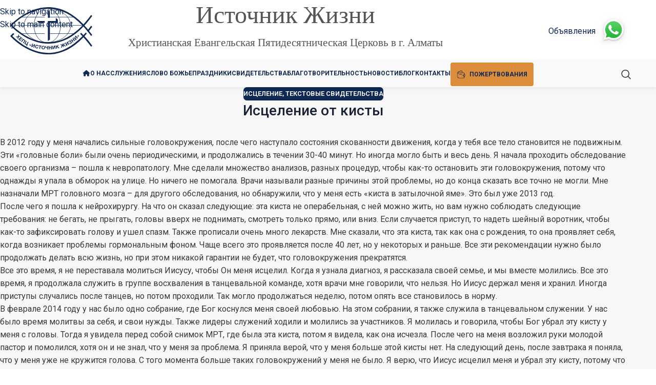

--- FILE ---
content_type: text/html; charset=UTF-8
request_url: https://istochnikzhizni.kz/istselenie-ot-kisty/
body_size: 35866
content:
<!DOCTYPE html>
<html lang="ru-RU" prefix="og: https://ogp.me/ns#">
<head><meta charset="UTF-8"><script>if(navigator.userAgent.match(/MSIE|Internet Explorer/i)||navigator.userAgent.match(/Trident\/7\..*?rv:11/i)){var href=document.location.href;if(!href.match(/[?&]nowprocket/)){if(href.indexOf("?")==-1){if(href.indexOf("#")==-1){document.location.href=href+"?nowprocket=1"}else{document.location.href=href.replace("#","?nowprocket=1#")}}else{if(href.indexOf("#")==-1){document.location.href=href+"&nowprocket=1"}else{document.location.href=href.replace("#","&nowprocket=1#")}}}}</script><script>(()=>{class RocketLazyLoadScripts{constructor(){this.v="2.0.3",this.userEvents=["keydown","keyup","mousedown","mouseup","mousemove","mouseover","mouseenter","mouseout","mouseleave","touchmove","touchstart","touchend","touchcancel","wheel","click","dblclick","input","visibilitychange"],this.attributeEvents=["onblur","onclick","oncontextmenu","ondblclick","onfocus","onmousedown","onmouseenter","onmouseleave","onmousemove","onmouseout","onmouseover","onmouseup","onmousewheel","onscroll","onsubmit"]}async t(){this.i(),this.o(),/iP(ad|hone)/.test(navigator.userAgent)&&this.h(),this.u(),this.l(this),this.m(),this.k(this),this.p(this),this._(),await Promise.all([this.R(),this.L()]),this.lastBreath=Date.now(),this.S(this),this.P(),this.D(),this.O(),this.M(),await this.C(this.delayedScripts.normal),await this.C(this.delayedScripts.defer),await this.C(this.delayedScripts.async),this.F("domReady"),await this.T(),await this.j(),await this.I(),this.F("windowLoad"),await this.A(),window.dispatchEvent(new Event("rocket-allScriptsLoaded")),this.everythingLoaded=!0,this.lastTouchEnd&&await new Promise((t=>setTimeout(t,500-Date.now()+this.lastTouchEnd))),this.H(),this.F("all"),this.U(),this.W()}i(){this.CSPIssue=sessionStorage.getItem("rocketCSPIssue"),document.addEventListener("securitypolicyviolation",(t=>{this.CSPIssue||"script-src-elem"!==t.violatedDirective||"data"!==t.blockedURI||(this.CSPIssue=!0,sessionStorage.setItem("rocketCSPIssue",!0))}),{isRocket:!0})}o(){window.addEventListener("pageshow",(t=>{this.persisted=t.persisted,this.realWindowLoadedFired=!0}),{isRocket:!0}),window.addEventListener("pagehide",(()=>{this.onFirstUserAction=null}),{isRocket:!0})}h(){let t;function e(e){t=e}window.addEventListener("touchstart",e,{isRocket:!0}),window.addEventListener("touchend",(function i(o){Math.abs(o.changedTouches[0].pageX-t.changedTouches[0].pageX)<10&&Math.abs(o.changedTouches[0].pageY-t.changedTouches[0].pageY)<10&&o.timeStamp-t.timeStamp<200&&(o.target.dispatchEvent(new PointerEvent("click",{target:o.target,bubbles:!0,cancelable:!0,detail:1})),event.preventDefault(),window.removeEventListener("touchstart",e,{isRocket:!0}),window.removeEventListener("touchend",i,{isRocket:!0}))}),{isRocket:!0})}q(t){this.userActionTriggered||("mousemove"!==t.type||this.firstMousemoveIgnored?"keyup"===t.type||"mouseover"===t.type||"mouseout"===t.type||(this.userActionTriggered=!0,this.onFirstUserAction&&this.onFirstUserAction()):this.firstMousemoveIgnored=!0),"click"===t.type&&t.preventDefault(),this.savedUserEvents.length>0&&(t.stopPropagation(),t.stopImmediatePropagation()),"touchstart"===this.lastEvent&&"touchend"===t.type&&(this.lastTouchEnd=Date.now()),"click"===t.type&&(this.lastTouchEnd=0),this.lastEvent=t.type,this.savedUserEvents.push(t)}u(){this.savedUserEvents=[],this.userEventHandler=this.q.bind(this),this.userEvents.forEach((t=>window.addEventListener(t,this.userEventHandler,{passive:!1,isRocket:!0})))}U(){this.userEvents.forEach((t=>window.removeEventListener(t,this.userEventHandler,{passive:!1,isRocket:!0}))),this.savedUserEvents.forEach((t=>{t.target.dispatchEvent(new window[t.constructor.name](t.type,t))}))}m(){this.eventsMutationObserver=new MutationObserver((t=>{const e="return false";for(const i of t){if("attributes"===i.type){const t=i.target.getAttribute(i.attributeName);t&&t!==e&&(i.target.setAttribute("data-rocket-"+i.attributeName,t),i.target["rocket"+i.attributeName]=new Function("event",t),i.target.setAttribute(i.attributeName,e))}"childList"===i.type&&i.addedNodes.forEach((t=>{if(t.nodeType===Node.ELEMENT_NODE)for(const i of t.attributes)this.attributeEvents.includes(i.name)&&i.value&&""!==i.value&&(t.setAttribute("data-rocket-"+i.name,i.value),t["rocket"+i.name]=new Function("event",i.value),t.setAttribute(i.name,e))}))}})),this.eventsMutationObserver.observe(document,{subtree:!0,childList:!0,attributeFilter:this.attributeEvents})}H(){this.eventsMutationObserver.disconnect(),this.attributeEvents.forEach((t=>{document.querySelectorAll("[data-rocket-"+t+"]").forEach((e=>{e.setAttribute(t,e.getAttribute("data-rocket-"+t)),e.removeAttribute("data-rocket-"+t)}))}))}k(t){Object.defineProperty(HTMLElement.prototype,"onclick",{get(){return this.rocketonclick||null},set(e){this.rocketonclick=e,this.setAttribute(t.everythingLoaded?"onclick":"data-rocket-onclick","this.rocketonclick(event)")}})}S(t){function e(e,i){let o=e[i];e[i]=null,Object.defineProperty(e,i,{get:()=>o,set(s){t.everythingLoaded?o=s:e["rocket"+i]=o=s}})}e(document,"onreadystatechange"),e(window,"onload"),e(window,"onpageshow");try{Object.defineProperty(document,"readyState",{get:()=>t.rocketReadyState,set(e){t.rocketReadyState=e},configurable:!0}),document.readyState="loading"}catch(t){console.log("WPRocket DJE readyState conflict, bypassing")}}l(t){this.originalAddEventListener=EventTarget.prototype.addEventListener,this.originalRemoveEventListener=EventTarget.prototype.removeEventListener,this.savedEventListeners=[],EventTarget.prototype.addEventListener=function(e,i,o){o&&o.isRocket||!t.B(e,this)&&!t.userEvents.includes(e)||t.B(e,this)&&!t.userActionTriggered||e.startsWith("rocket-")||t.everythingLoaded?t.originalAddEventListener.call(this,e,i,o):t.savedEventListeners.push({target:this,remove:!1,type:e,func:i,options:o})},EventTarget.prototype.removeEventListener=function(e,i,o){o&&o.isRocket||!t.B(e,this)&&!t.userEvents.includes(e)||t.B(e,this)&&!t.userActionTriggered||e.startsWith("rocket-")||t.everythingLoaded?t.originalRemoveEventListener.call(this,e,i,o):t.savedEventListeners.push({target:this,remove:!0,type:e,func:i,options:o})}}F(t){"all"===t&&(EventTarget.prototype.addEventListener=this.originalAddEventListener,EventTarget.prototype.removeEventListener=this.originalRemoveEventListener),this.savedEventListeners=this.savedEventListeners.filter((e=>{let i=e.type,o=e.target||window;return"domReady"===t&&"DOMContentLoaded"!==i&&"readystatechange"!==i||("windowLoad"===t&&"load"!==i&&"readystatechange"!==i&&"pageshow"!==i||(this.B(i,o)&&(i="rocket-"+i),e.remove?o.removeEventListener(i,e.func,e.options):o.addEventListener(i,e.func,e.options),!1))}))}p(t){let e;function i(e){return t.everythingLoaded?e:e.split(" ").map((t=>"load"===t||t.startsWith("load.")?"rocket-jquery-load":t)).join(" ")}function o(o){function s(e){const s=o.fn[e];o.fn[e]=o.fn.init.prototype[e]=function(){return this[0]===window&&t.userActionTriggered&&("string"==typeof arguments[0]||arguments[0]instanceof String?arguments[0]=i(arguments[0]):"object"==typeof arguments[0]&&Object.keys(arguments[0]).forEach((t=>{const e=arguments[0][t];delete arguments[0][t],arguments[0][i(t)]=e}))),s.apply(this,arguments),this}}if(o&&o.fn&&!t.allJQueries.includes(o)){const e={DOMContentLoaded:[],"rocket-DOMContentLoaded":[]};for(const t in e)document.addEventListener(t,(()=>{e[t].forEach((t=>t()))}),{isRocket:!0});o.fn.ready=o.fn.init.prototype.ready=function(i){function s(){parseInt(o.fn.jquery)>2?setTimeout((()=>i.bind(document)(o))):i.bind(document)(o)}return t.realDomReadyFired?!t.userActionTriggered||t.fauxDomReadyFired?s():e["rocket-DOMContentLoaded"].push(s):e.DOMContentLoaded.push(s),o([])},s("on"),s("one"),s("off"),t.allJQueries.push(o)}e=o}t.allJQueries=[],o(window.jQuery),Object.defineProperty(window,"jQuery",{get:()=>e,set(t){o(t)}})}P(){const t=new Map;document.write=document.writeln=function(e){const i=document.currentScript,o=document.createRange(),s=i.parentElement;let n=t.get(i);void 0===n&&(n=i.nextSibling,t.set(i,n));const c=document.createDocumentFragment();o.setStart(c,0),c.appendChild(o.createContextualFragment(e)),s.insertBefore(c,n)}}async R(){return new Promise((t=>{this.userActionTriggered?t():this.onFirstUserAction=t}))}async L(){return new Promise((t=>{document.addEventListener("DOMContentLoaded",(()=>{this.realDomReadyFired=!0,t()}),{isRocket:!0})}))}async I(){return this.realWindowLoadedFired?Promise.resolve():new Promise((t=>{window.addEventListener("load",t,{isRocket:!0})}))}M(){this.pendingScripts=[];this.scriptsMutationObserver=new MutationObserver((t=>{for(const e of t)e.addedNodes.forEach((t=>{"SCRIPT"!==t.tagName||t.noModule||t.isWPRocket||this.pendingScripts.push({script:t,promise:new Promise((e=>{const i=()=>{const i=this.pendingScripts.findIndex((e=>e.script===t));i>=0&&this.pendingScripts.splice(i,1),e()};t.addEventListener("load",i,{isRocket:!0}),t.addEventListener("error",i,{isRocket:!0}),setTimeout(i,1e3)}))})}))})),this.scriptsMutationObserver.observe(document,{childList:!0,subtree:!0})}async j(){await this.J(),this.pendingScripts.length?(await this.pendingScripts[0].promise,await this.j()):this.scriptsMutationObserver.disconnect()}D(){this.delayedScripts={normal:[],async:[],defer:[]},document.querySelectorAll("script[type$=rocketlazyloadscript]").forEach((t=>{t.hasAttribute("data-rocket-src")?t.hasAttribute("async")&&!1!==t.async?this.delayedScripts.async.push(t):t.hasAttribute("defer")&&!1!==t.defer||"module"===t.getAttribute("data-rocket-type")?this.delayedScripts.defer.push(t):this.delayedScripts.normal.push(t):this.delayedScripts.normal.push(t)}))}async _(){await this.L();let t=[];document.querySelectorAll("script[type$=rocketlazyloadscript][data-rocket-src]").forEach((e=>{let i=e.getAttribute("data-rocket-src");if(i&&!i.startsWith("data:")){i.startsWith("//")&&(i=location.protocol+i);try{const o=new URL(i).origin;o!==location.origin&&t.push({src:o,crossOrigin:e.crossOrigin||"module"===e.getAttribute("data-rocket-type")})}catch(t){}}})),t=[...new Map(t.map((t=>[JSON.stringify(t),t]))).values()],this.N(t,"preconnect")}async $(t){if(await this.G(),!0!==t.noModule||!("noModule"in HTMLScriptElement.prototype))return new Promise((e=>{let i;function o(){(i||t).setAttribute("data-rocket-status","executed"),e()}try{if(navigator.userAgent.includes("Firefox/")||""===navigator.vendor||this.CSPIssue)i=document.createElement("script"),[...t.attributes].forEach((t=>{let e=t.nodeName;"type"!==e&&("data-rocket-type"===e&&(e="type"),"data-rocket-src"===e&&(e="src"),i.setAttribute(e,t.nodeValue))})),t.text&&(i.text=t.text),t.nonce&&(i.nonce=t.nonce),i.hasAttribute("src")?(i.addEventListener("load",o,{isRocket:!0}),i.addEventListener("error",(()=>{i.setAttribute("data-rocket-status","failed-network"),e()}),{isRocket:!0}),setTimeout((()=>{i.isConnected||e()}),1)):(i.text=t.text,o()),i.isWPRocket=!0,t.parentNode.replaceChild(i,t);else{const i=t.getAttribute("data-rocket-type"),s=t.getAttribute("data-rocket-src");i?(t.type=i,t.removeAttribute("data-rocket-type")):t.removeAttribute("type"),t.addEventListener("load",o,{isRocket:!0}),t.addEventListener("error",(i=>{this.CSPIssue&&i.target.src.startsWith("data:")?(console.log("WPRocket: CSP fallback activated"),t.removeAttribute("src"),this.$(t).then(e)):(t.setAttribute("data-rocket-status","failed-network"),e())}),{isRocket:!0}),s?(t.fetchPriority="high",t.removeAttribute("data-rocket-src"),t.src=s):t.src="data:text/javascript;base64,"+window.btoa(unescape(encodeURIComponent(t.text)))}}catch(i){t.setAttribute("data-rocket-status","failed-transform"),e()}}));t.setAttribute("data-rocket-status","skipped")}async C(t){const e=t.shift();return e?(e.isConnected&&await this.$(e),this.C(t)):Promise.resolve()}O(){this.N([...this.delayedScripts.normal,...this.delayedScripts.defer,...this.delayedScripts.async],"preload")}N(t,e){this.trash=this.trash||[];let i=!0;var o=document.createDocumentFragment();t.forEach((t=>{const s=t.getAttribute&&t.getAttribute("data-rocket-src")||t.src;if(s&&!s.startsWith("data:")){const n=document.createElement("link");n.href=s,n.rel=e,"preconnect"!==e&&(n.as="script",n.fetchPriority=i?"high":"low"),t.getAttribute&&"module"===t.getAttribute("data-rocket-type")&&(n.crossOrigin=!0),t.crossOrigin&&(n.crossOrigin=t.crossOrigin),t.integrity&&(n.integrity=t.integrity),t.nonce&&(n.nonce=t.nonce),o.appendChild(n),this.trash.push(n),i=!1}})),document.head.appendChild(o)}W(){this.trash.forEach((t=>t.remove()))}async T(){try{document.readyState="interactive"}catch(t){}this.fauxDomReadyFired=!0;try{await this.G(),document.dispatchEvent(new Event("rocket-readystatechange")),await this.G(),document.rocketonreadystatechange&&document.rocketonreadystatechange(),await this.G(),document.dispatchEvent(new Event("rocket-DOMContentLoaded")),await this.G(),window.dispatchEvent(new Event("rocket-DOMContentLoaded"))}catch(t){console.error(t)}}async A(){try{document.readyState="complete"}catch(t){}try{await this.G(),document.dispatchEvent(new Event("rocket-readystatechange")),await this.G(),document.rocketonreadystatechange&&document.rocketonreadystatechange(),await this.G(),window.dispatchEvent(new Event("rocket-load")),await this.G(),window.rocketonload&&window.rocketonload(),await this.G(),this.allJQueries.forEach((t=>t(window).trigger("rocket-jquery-load"))),await this.G();const t=new Event("rocket-pageshow");t.persisted=this.persisted,window.dispatchEvent(t),await this.G(),window.rocketonpageshow&&window.rocketonpageshow({persisted:this.persisted})}catch(t){console.error(t)}}async G(){Date.now()-this.lastBreath>45&&(await this.J(),this.lastBreath=Date.now())}async J(){return document.hidden?new Promise((t=>setTimeout(t))):new Promise((t=>requestAnimationFrame(t)))}B(t,e){return e===document&&"readystatechange"===t||(e===document&&"DOMContentLoaded"===t||(e===window&&"DOMContentLoaded"===t||(e===window&&"load"===t||e===window&&"pageshow"===t)))}static run(){(new RocketLazyLoadScripts).t()}}RocketLazyLoadScripts.run()})();</script>
<!-- Yandex.Metrika counter -->
<script type="rocketlazyloadscript" data-rocket-type="text/javascript">
   (function(m,e,t,r,i,k,a){m[i]=m[i]||function(){(m[i].a=m[i].a||[]).push(arguments)};
   m[i].l=1*new Date();
   for (var j = 0; j < document.scripts.length; j++) {if (document.scripts[j].src === r) { return; }}
   k=e.createElement(t),a=e.getElementsByTagName(t)[0],k.async=1,k.src=r,a.parentNode.insertBefore(k,a)})
   (window, document, "script", "https://mc.yandex.ru/metrika/tag.js", "ym");

   ym(57592471, "init", {
        clickmap:true,
        trackLinks:true,
        accurateTrackBounce:true,
        webvisor:true
   });
</script>
<noscript><div><img src="https://mc.yandex.ru/watch/57592471" style="position:absolute; left:-9999px;" alt="" /></div></noscript>
<!-- /Yandex.Metrika counter -->
<!-- Google tag (gtag.js) -->
<script type="rocketlazyloadscript" async data-rocket-src="https://www.googletagmanager.com/gtag/js?id=G-6NWDZWVYFS"></script>
<script type="rocketlazyloadscript">
  window.dataLayer = window.dataLayer || [];
  function gtag(){dataLayer.push(arguments);}
  gtag('js', new Date());

  gtag('config', 'G-6NWDZWVYFS');
</script>
	
	<link rel="profile" href="https://gmpg.org/xfn/11">
	<link rel="pingback" href="https://istochnikzhizni.kz/xmlrpc.php">

	
<!-- SEO от Rank Math - https://rankmath.com/ -->
<title>Исцеление от кисты - Церковь Источник Жизни в г. Алматы</title>
<meta name="description" content="Марина К."/>
<meta name="robots" content="follow, index, max-snippet:-1, max-video-preview:-1, max-image-preview:large"/>
<link rel="canonical" href="https://istochnikzhizni.kz/istselenie-ot-kisty/" />
<meta property="og:locale" content="ru_RU" />
<meta property="og:type" content="article" />
<meta property="og:title" content="Исцеление от кисты - Церковь Источник Жизни в г. Алматы" />
<meta property="og:description" content="Марина К." />
<meta property="og:url" content="https://istochnikzhizni.kz/istselenie-ot-kisty/" />
<meta property="og:site_name" content="Церковь Источник Жизни в г. Алматы" />
<meta property="article:tag" content="Св.004" />
<meta property="article:section" content="Исцеление" />
<meta property="og:updated_time" content="2024-04-21T16:25:52+05:00" />
<meta property="og:image" content="https://istochnikzhizni.kz/wp-content/uploads/2024/05/banner-seo.png" />
<meta property="og:image:secure_url" content="https://istochnikzhizni.kz/wp-content/uploads/2024/05/banner-seo.png" />
<meta property="og:image:width" content="1200" />
<meta property="og:image:height" content="630" />
<meta property="og:image:alt" content="Исцеление от кисты" />
<meta property="og:image:type" content="image/png" />
<meta property="article:published_time" content="2019-11-13T17:08:48+06:00" />
<meta property="article:modified_time" content="2024-04-21T16:25:52+05:00" />
<meta name="twitter:card" content="summary_large_image" />
<meta name="twitter:title" content="Исцеление от кисты - Церковь Источник Жизни в г. Алматы" />
<meta name="twitter:description" content="Марина К." />
<meta name="twitter:image" content="https://istochnikzhizni.kz/wp-content/uploads/2024/05/banner-seo.png" />
<meta name="twitter:label1" content="Автор" />
<meta name="twitter:data1" content="Александр" />
<meta name="twitter:label2" content="Время чтения" />
<meta name="twitter:data2" content="2 минуты" />
<script type="application/ld+json" class="rank-math-schema">{"@context":"https://schema.org","@graph":[{"@type":"Organization","@id":"https://istochnikzhizni.kz/#organization","name":"\u041c\u0420\u041e \u0425\u0415\u041f\u0426 \u00ab\u0418\u0441\u0442\u043e\u0447\u043d\u0438\u043a \u0436\u0438\u0437\u043d\u0438 \u0432 \u0433. \u0410\u043b\u043c\u0430\u0442\u044b\u00bb","logo":{"@type":"ImageObject","@id":"https://istochnikzhizni.kz/#logo","url":"https://istochnikzhizni.kz/wp-content/uploads/2024/04/favicon-1.png","contentUrl":"https://istochnikzhizni.kz/wp-content/uploads/2024/04/favicon-1.png","caption":"\u0426\u0435\u0440\u043a\u043e\u0432\u044c \u0418\u0441\u0442\u043e\u0447\u043d\u0438\u043a \u0416\u0438\u0437\u043d\u0438 \u0432 \u0433. \u0410\u043b\u043c\u0430\u0442\u044b","inLanguage":"ru-RU","width":"512","height":"512"}},{"@type":"WebSite","@id":"https://istochnikzhizni.kz/#website","url":"https://istochnikzhizni.kz","name":"\u0426\u0435\u0440\u043a\u043e\u0432\u044c \u0418\u0441\u0442\u043e\u0447\u043d\u0438\u043a \u0416\u0438\u0437\u043d\u0438 \u0432 \u0433. \u0410\u043b\u043c\u0430\u0442\u044b","alternateName":"\u0426\u0435\u0440\u043a\u043e\u0432\u044c \u0418\u0441\u0442\u043e\u0447\u043d\u0438\u043a \u0416\u0438\u0437\u043d\u0438","publisher":{"@id":"https://istochnikzhizni.kz/#organization"},"inLanguage":"ru-RU"},{"@type":"ImageObject","@id":"https://istochnikzhizni.kz/wp-content/uploads/2024/05/banner-seo.png","url":"https://istochnikzhizni.kz/wp-content/uploads/2024/05/banner-seo.png","width":"1200","height":"630","inLanguage":"ru-RU"},{"@type":"BreadcrumbList","@id":"https://istochnikzhizni.kz/istselenie-ot-kisty/#breadcrumb","itemListElement":[{"@type":"ListItem","position":"1","item":{"@id":"https://istochnikzhizni.kz","name":"\u0413\u043b\u0430\u0432\u043d\u0430\u044f"}},{"@type":"ListItem","position":"2","item":{"@id":"https://istochnikzhizni.kz/category/tekstovye-svidetelstva/istselenie/","name":"\u0418\u0441\u0446\u0435\u043b\u0435\u043d\u0438\u0435"}},{"@type":"ListItem","position":"3","item":{"@id":"https://istochnikzhizni.kz/istselenie-ot-kisty/","name":"\u0418\u0441\u0446\u0435\u043b\u0435\u043d\u0438\u0435 \u043e\u0442 \u043a\u0438\u0441\u0442\u044b"}}]},{"@type":"WebPage","@id":"https://istochnikzhizni.kz/istselenie-ot-kisty/#webpage","url":"https://istochnikzhizni.kz/istselenie-ot-kisty/","name":"\u0418\u0441\u0446\u0435\u043b\u0435\u043d\u0438\u0435 \u043e\u0442 \u043a\u0438\u0441\u0442\u044b - \u0426\u0435\u0440\u043a\u043e\u0432\u044c \u0418\u0441\u0442\u043e\u0447\u043d\u0438\u043a \u0416\u0438\u0437\u043d\u0438 \u0432 \u0433. \u0410\u043b\u043c\u0430\u0442\u044b","datePublished":"2019-11-13T17:08:48+06:00","dateModified":"2024-04-21T16:25:52+05:00","isPartOf":{"@id":"https://istochnikzhizni.kz/#website"},"primaryImageOfPage":{"@id":"https://istochnikzhizni.kz/wp-content/uploads/2024/05/banner-seo.png"},"inLanguage":"ru-RU","breadcrumb":{"@id":"https://istochnikzhizni.kz/istselenie-ot-kisty/#breadcrumb"}},{"@type":"Person","@id":"https://istochnikzhizni.kz/author/almapay/","name":"\u0410\u043b\u0435\u043a\u0441\u0430\u043d\u0434\u0440","url":"https://istochnikzhizni.kz/author/almapay/","image":{"@type":"ImageObject","@id":"https://secure.gravatar.com/avatar/cae386b39a87ec1c1a5ca6ce7c44c631c06d7cb9159ad3315314f66188990149?s=96&amp;d=mm&amp;r=g","url":"https://secure.gravatar.com/avatar/cae386b39a87ec1c1a5ca6ce7c44c631c06d7cb9159ad3315314f66188990149?s=96&amp;d=mm&amp;r=g","caption":"\u0410\u043b\u0435\u043a\u0441\u0430\u043d\u0434\u0440","inLanguage":"ru-RU"},"worksFor":{"@id":"https://istochnikzhizni.kz/#organization"}},{"@type":"BlogPosting","headline":"\u0418\u0441\u0446\u0435\u043b\u0435\u043d\u0438\u0435 \u043e\u0442 \u043a\u0438\u0441\u0442\u044b - \u0426\u0435\u0440\u043a\u043e\u0432\u044c \u0418\u0441\u0442\u043e\u0447\u043d\u0438\u043a \u0416\u0438\u0437\u043d\u0438 \u0432 \u0433. \u0410\u043b\u043c\u0430\u0442\u044b","keywords":"\u0418\u0441\u0446\u0435\u043b\u0435\u043d\u0438\u0435 \u043e\u0442 \u043a\u0438\u0441\u0442\u044b","datePublished":"2019-11-13T17:08:48+06:00","dateModified":"2024-04-21T16:25:52+05:00","articleSection":"\u0418\u0441\u0446\u0435\u043b\u0435\u043d\u0438\u0435, \u0422\u0435\u043a\u0441\u0442\u043e\u0432\u044b\u0435 \u0441\u0432\u0438\u0434\u0435\u0442\u0435\u043b\u044c\u0441\u0442\u0432\u0430","author":{"@id":"https://istochnikzhizni.kz/author/almapay/","name":"\u0410\u043b\u0435\u043a\u0441\u0430\u043d\u0434\u0440"},"publisher":{"@id":"https://istochnikzhizni.kz/#organization"},"description":"\u041c\u0430\u0440\u0438\u043d\u0430 \u041a.","name":"\u0418\u0441\u0446\u0435\u043b\u0435\u043d\u0438\u0435 \u043e\u0442 \u043a\u0438\u0441\u0442\u044b - \u0426\u0435\u0440\u043a\u043e\u0432\u044c \u0418\u0441\u0442\u043e\u0447\u043d\u0438\u043a \u0416\u0438\u0437\u043d\u0438 \u0432 \u0433. \u0410\u043b\u043c\u0430\u0442\u044b","@id":"https://istochnikzhizni.kz/istselenie-ot-kisty/#richSnippet","isPartOf":{"@id":"https://istochnikzhizni.kz/istselenie-ot-kisty/#webpage"},"image":{"@id":"https://istochnikzhizni.kz/wp-content/uploads/2024/05/banner-seo.png"},"inLanguage":"ru-RU","mainEntityOfPage":{"@id":"https://istochnikzhizni.kz/istselenie-ot-kisty/#webpage"}}]}</script>
<!-- /Rank Math WordPress SEO плагин -->

<link rel='dns-prefetch' href='//fonts.googleapis.com' />
<link rel="alternate" title="oEmbed (JSON)" type="application/json+oembed" href="https://istochnikzhizni.kz/wp-json/oembed/1.0/embed?url=https%3A%2F%2Fistochnikzhizni.kz%2Fistselenie-ot-kisty%2F" />
<link rel="alternate" title="oEmbed (XML)" type="text/xml+oembed" href="https://istochnikzhizni.kz/wp-json/oembed/1.0/embed?url=https%3A%2F%2Fistochnikzhizni.kz%2Fistselenie-ot-kisty%2F&#038;format=xml" />
<style id='wp-img-auto-sizes-contain-inline-css' type='text/css'>
img:is([sizes=auto i],[sizes^="auto," i]){contain-intrinsic-size:3000px 1500px}
/*# sourceURL=wp-img-auto-sizes-contain-inline-css */
</style>
<link data-minify="1" rel='stylesheet' id='simple_tooltips_style-css' href='https://istochnikzhizni.kz/wp-content/cache/min/1/wp-content/plugins/simple-tooltips/zebra_tooltips.css?ver=1758130655' type='text/css' media='all' />
<link data-minify="1" rel='stylesheet' id='dflip-icons-style-css' href='https://istochnikzhizni.kz/wp-content/cache/min/1/wp-content/plugins/dflip/assets/css/themify-icons.min.css?ver=1758130655' type='text/css' media='all' />
<link rel='stylesheet' id='dflip-style-css' href='https://istochnikzhizni.kz/wp-content/plugins/dflip/assets/css/dflip.min.css?ver=1.5.18' type='text/css' media='all' />
<link rel='stylesheet' id='fancybox-css' href='https://istochnikzhizni.kz/wp-content/plugins/easy-fancybox/fancybox/1.5.4/jquery.fancybox.min.css?ver=749b7ec91639ecf100f65bb8600a237c' type='text/css' media='screen' />
<style id='fancybox-inline-css' type='text/css'>
#fancybox-content{border-color:#ffffff;}#fancybox-title,#fancybox-title-float-main{color:#fff}
/*# sourceURL=fancybox-inline-css */
</style>
<link data-minify="1" rel='stylesheet' id='cf7cf-style-css' href='https://istochnikzhizni.kz/wp-content/cache/min/1/wp-content/plugins/cf7-conditional-fields/style.css?ver=1758130655' type='text/css' media='all' />
<link rel='stylesheet' id='wd-widget-price-filter-css' href='https://istochnikzhizni.kz/wp-content/themes/woodmart/css/parts/woo-widget-price-filter.min.css?ver=8.3.8' type='text/css' media='all' />
<link rel='stylesheet' id='wd-widget-woo-other-css' href='https://istochnikzhizni.kz/wp-content/themes/woodmart/css/parts/woo-widget-other.min.css?ver=8.3.8' type='text/css' media='all' />
<link data-minify="1" rel='stylesheet' id='js_composer_front-css' href='https://istochnikzhizni.kz/wp-content/cache/min/1/wp-content/plugins/js_composer/assets/css/js_composer.min.css?ver=1758130655' type='text/css' media='all' />
<link rel='stylesheet' id='vc_font_awesome_5_shims-css' href='https://istochnikzhizni.kz/wp-content/plugins/js_composer/assets/lib/vendor/dist/@fortawesome/fontawesome-free/css/v4-shims.min.css?ver=8.7.2' type='text/css' media='all' />
<link data-minify="1" rel='stylesheet' id='vc_font_awesome_6-css' href='https://istochnikzhizni.kz/wp-content/cache/min/1/wp-content/plugins/js_composer/assets/lib/vendor/dist/@fortawesome/fontawesome-free/css/all.min.css?ver=1758130655' type='text/css' media='all' />
<link rel='stylesheet' id='wd-style-base-css' href='https://istochnikzhizni.kz/wp-content/themes/woodmart/css/parts/base.min.css?ver=8.3.8' type='text/css' media='all' />
<link rel='stylesheet' id='wd-helpers-wpb-elem-css' href='https://istochnikzhizni.kz/wp-content/themes/woodmart/css/parts/helpers-wpb-elem.min.css?ver=8.3.8' type='text/css' media='all' />
<link rel='stylesheet' id='wd-wpbakery-base-css' href='https://istochnikzhizni.kz/wp-content/themes/woodmart/css/parts/int-wpb-base.min.css?ver=8.3.8' type='text/css' media='all' />
<link rel='stylesheet' id='wd-wpbakery-base-deprecated-css' href='https://istochnikzhizni.kz/wp-content/themes/woodmart/css/parts/int-wpb-base-deprecated.min.css?ver=8.3.8' type='text/css' media='all' />
<link rel='stylesheet' id='wd-header-base-css' href='https://istochnikzhizni.kz/wp-content/themes/woodmart/css/parts/header-base.min.css?ver=8.3.8' type='text/css' media='all' />
<link rel='stylesheet' id='wd-mod-tools-css' href='https://istochnikzhizni.kz/wp-content/themes/woodmart/css/parts/mod-tools.min.css?ver=8.3.8' type='text/css' media='all' />
<link rel='stylesheet' id='wd-header-mobile-nav-dropdown-css' href='https://istochnikzhizni.kz/wp-content/themes/woodmart/css/parts/header-el-mobile-nav-dropdown.min.css?ver=8.3.8' type='text/css' media='all' />
<link rel='stylesheet' id='wd-header-elements-base-css' href='https://istochnikzhizni.kz/wp-content/themes/woodmart/css/parts/header-el-base.min.css?ver=8.3.8' type='text/css' media='all' />
<link rel='stylesheet' id='wd-mfp-popup-css' href='https://istochnikzhizni.kz/wp-content/themes/woodmart/css/parts/lib-magnific-popup.min.css?ver=8.3.8' type='text/css' media='all' />
<link rel='stylesheet' id='wd-mod-animations-transform-css' href='https://istochnikzhizni.kz/wp-content/themes/woodmart/css/parts/mod-animations-transform.min.css?ver=8.3.8' type='text/css' media='all' />
<link rel='stylesheet' id='wd-mod-transform-css' href='https://istochnikzhizni.kz/wp-content/themes/woodmart/css/parts/mod-transform.min.css?ver=8.3.8' type='text/css' media='all' />
<link rel='stylesheet' id='wd-button-css' href='https://istochnikzhizni.kz/wp-content/themes/woodmart/css/parts/el-button.min.css?ver=8.3.8' type='text/css' media='all' />
<link rel='stylesheet' id='wd-blog-loop-base-css' href='https://istochnikzhizni.kz/wp-content/themes/woodmart/css/parts/blog-loop-base.min.css?ver=8.3.8' type='text/css' media='all' />
<link rel='stylesheet' id='wd-post-types-mod-predefined-css' href='https://istochnikzhizni.kz/wp-content/themes/woodmart/css/parts/post-types-mod-predefined.min.css?ver=8.3.8' type='text/css' media='all' />
<link rel='stylesheet' id='wd-blog-loop-design-list-css' href='https://istochnikzhizni.kz/wp-content/themes/woodmart/css/parts/blog-loop-design-list.min.css?ver=8.3.8' type='text/css' media='all' />
<link rel='stylesheet' id='wd-post-types-mod-date-style-bg-css' href='https://istochnikzhizni.kz/wp-content/themes/woodmart/css/parts/post-types-mod-date-style-bg.min.css?ver=8.3.8' type='text/css' media='all' />
<link rel='stylesheet' id='wd-text-block-css' href='https://istochnikzhizni.kz/wp-content/themes/woodmart/css/parts/el-text-block.min.css?ver=8.3.8' type='text/css' media='all' />
<link rel='stylesheet' id='wd-header-search-css' href='https://istochnikzhizni.kz/wp-content/themes/woodmart/css/parts/header-el-search.min.css?ver=8.3.8' type='text/css' media='all' />
<link rel='stylesheet' id='wd-post-types-mod-categories-style-bg-css' href='https://istochnikzhizni.kz/wp-content/themes/woodmart/css/parts/post-types-mod-categories-style-bg.min.css?ver=8.3.8' type='text/css' media='all' />
<link rel='stylesheet' id='wd-blog-single-predefined-css' href='https://istochnikzhizni.kz/wp-content/themes/woodmart/css/parts/blog-single-predefined.min.css?ver=8.3.8' type='text/css' media='all' />
<link rel='stylesheet' id='wd-blog-mod-author-css' href='https://istochnikzhizni.kz/wp-content/themes/woodmart/css/parts/blog-mod-author.min.css?ver=8.3.8' type='text/css' media='all' />
<link rel='stylesheet' id='wd-blog-mod-comments-button-css' href='https://istochnikzhizni.kz/wp-content/themes/woodmart/css/parts/blog-mod-comments-button.min.css?ver=8.3.8' type='text/css' media='all' />
<link rel='stylesheet' id='wd-single-post-el-tags-css' href='https://istochnikzhizni.kz/wp-content/themes/woodmart/css/parts/single-post-el-tags.min.css?ver=8.3.8' type='text/css' media='all' />
<link rel='stylesheet' id='wd-social-icons-css' href='https://istochnikzhizni.kz/wp-content/themes/woodmart/css/parts/el-social-icons.min.css?ver=8.3.8' type='text/css' media='all' />
<link rel='stylesheet' id='wd-social-icons-styles-css' href='https://istochnikzhizni.kz/wp-content/themes/woodmart/css/parts/el-social-styles.min.css?ver=8.3.8' type='text/css' media='all' />
<link rel='stylesheet' id='wd-post-types-el-page-navigation-css' href='https://istochnikzhizni.kz/wp-content/themes/woodmart/css/parts/post-types-el-page-navigation.min.css?ver=8.3.8' type='text/css' media='all' />
<link rel='stylesheet' id='wd-blog-loop-design-meta-image-css' href='https://istochnikzhizni.kz/wp-content/themes/woodmart/css/parts/blog-loop-design-meta-image.min.css?ver=8.3.8' type='text/css' media='all' />
<link rel='stylesheet' id='wd-swiper-css' href='https://istochnikzhizni.kz/wp-content/themes/woodmart/css/parts/lib-swiper.min.css?ver=8.3.8' type='text/css' media='all' />
<link rel='stylesheet' id='wd-post-types-mod-comments-css' href='https://istochnikzhizni.kz/wp-content/themes/woodmart/css/parts/post-types-mod-comments.min.css?ver=8.3.8' type='text/css' media='all' />
<link rel='stylesheet' id='wd-footer-base-css' href='https://istochnikzhizni.kz/wp-content/themes/woodmart/css/parts/footer-base.min.css?ver=8.3.8' type='text/css' media='all' />
<link rel='stylesheet' id='wd-section-title-css' href='https://istochnikzhizni.kz/wp-content/themes/woodmart/css/parts/el-section-title.min.css?ver=8.3.8' type='text/css' media='all' />
<link rel='stylesheet' id='wd-mod-highlighted-text-css' href='https://istochnikzhizni.kz/wp-content/themes/woodmart/css/parts/mod-highlighted-text.min.css?ver=8.3.8' type='text/css' media='all' />
<link rel='stylesheet' id='wd-wpcf7-css' href='https://istochnikzhizni.kz/wp-content/themes/woodmart/css/parts/int-wpcf7.min.css?ver=8.3.8' type='text/css' media='all' />
<link rel='stylesheet' id='wd-section-title-style-simple-and-brd-css' href='https://istochnikzhizni.kz/wp-content/themes/woodmart/css/parts/el-section-title-style-simple-and-brd.min.css?ver=8.3.8' type='text/css' media='all' />
<link rel='stylesheet' id='wd-info-box-css' href='https://istochnikzhizni.kz/wp-content/themes/woodmart/css/parts/el-info-box.min.css?ver=8.3.8' type='text/css' media='all' />
<link rel='stylesheet' id='wd-scroll-top-css' href='https://istochnikzhizni.kz/wp-content/themes/woodmart/css/parts/opt-scrolltotop.min.css?ver=8.3.8' type='text/css' media='all' />
<link rel='stylesheet' id='wd-header-search-fullscreen-css' href='https://istochnikzhizni.kz/wp-content/themes/woodmart/css/parts/header-el-search-fullscreen-general.min.css?ver=8.3.8' type='text/css' media='all' />
<link rel='stylesheet' id='wd-header-search-fullscreen-1-css' href='https://istochnikzhizni.kz/wp-content/themes/woodmart/css/parts/header-el-search-fullscreen-1.min.css?ver=8.3.8' type='text/css' media='all' />
<link rel='stylesheet' id='wd-wd-search-form-css' href='https://istochnikzhizni.kz/wp-content/themes/woodmart/css/parts/wd-search-form.min.css?ver=8.3.8' type='text/css' media='all' />
<link rel='stylesheet' id='wd-wd-search-results-css' href='https://istochnikzhizni.kz/wp-content/themes/woodmart/css/parts/wd-search-results.min.css?ver=8.3.8' type='text/css' media='all' />
<link rel='stylesheet' id='wd-wd-search-dropdown-css' href='https://istochnikzhizni.kz/wp-content/themes/woodmart/css/parts/wd-search-dropdown.min.css?ver=8.3.8' type='text/css' media='all' />
<link rel='stylesheet' id='xts-google-fonts-css' href='https://fonts.googleapis.com/css?family=Roboto%3A400%2C600%2C700%2C500%7COpen+Sans%3A400%2C600%2C700&#038;ver=8.3.8' type='text/css' media='all' />
<script type="rocketlazyloadscript" data-rocket-type="text/javascript" data-cfasync="false" data-rocket-src="https://istochnikzhizni.kz/wp-includes/js/jquery/jquery.min.js?ver=3.7.1" id="jquery-core-js" data-rocket-defer defer></script>
<script type="rocketlazyloadscript" data-rocket-type="text/javascript" data-rocket-src="https://istochnikzhizni.kz/wp-includes/js/jquery/jquery-migrate.min.js?ver=3.4.1" id="jquery-migrate-js" data-rocket-defer defer></script>
<script type="rocketlazyloadscript" data-rocket-type="text/javascript" data-rocket-src="https://istochnikzhizni.kz/wp-content/themes/woodmart/js/libs/device.min.js?ver=8.3.8" id="wd-device-library-js" data-rocket-defer defer></script>
<script type="rocketlazyloadscript" data-rocket-type="text/javascript" data-rocket-src="https://istochnikzhizni.kz/wp-content/themes/woodmart/js/scripts/global/scrollBar.min.js?ver=8.3.8" id="wd-scrollbar-js"></script>
<script type="rocketlazyloadscript"></script><link rel="https://api.w.org/" href="https://istochnikzhizni.kz/wp-json/" /><link rel="alternate" title="JSON" type="application/json" href="https://istochnikzhizni.kz/wp-json/wp/v2/posts/1081" /><link rel="EditURI" type="application/rsd+xml" title="RSD" href="https://istochnikzhizni.kz/xmlrpc.php?rsd" />

<link rel='shortlink' href='https://istochnikzhizni.kz/?p=1081' />
<meta name="theme-color" content="rgb(16,41,83)">					<meta name="viewport" content="width=device-width, initial-scale=1.0, maximum-scale=1.0, user-scalable=no">
									<script type="rocketlazyloadscript" data-cfasync="false"> var dFlipLocation = "https://istochnikzhizni.kz/wp-content/plugins/dflip/assets/"; var dFlipWPGlobal = {"text":{"toggleSound":"\u0412\u043a\u043b\/\u0412\u044b\u043a\u043b \u0417\u0432\u0443\u043a","toggleThumbnails":"\u041e\u0442\u043a\u0440\u044b\u0442\u044c \u043d\u0430\u0432\u0438\u0433\u0430\u0446\u0438\u044e","toggleOutline":"\u0421\u043e\u0434\u0435\u0440\u0436\u0430\u043d\u0438\u0435","previousPage":"\u041f\u0440\u0435\u0434\u044b\u0434\u0443\u0449\u0430\u044f \u0441\u0442\u0440\u0430\u043d\u0438\u0446\u0430","nextPage":"\u0421\u043b\u0435\u0434\u0443\u044e\u0449\u0430\u044f \u0441\u0442\u0440\u0430\u043d\u0438\u0446\u0430","toggleFullscreen":"\u0412\u043e \u0432\u0435\u0441\u044c \u044d\u043a\u0440\u0430\u043d","zoomIn":"\u0423\u0432\u0435\u043b\u0438\u0447\u0438\u0442\u044c","zoomOut":"\u0423\u043c\u0435\u043d\u044c\u0448\u0438\u0442\u044c","toggleHelp":"\u041f\u043e\u043c\u043e\u0449\u044c","singlePageMode":"\u041e\u0434\u043d\u043e\u0441\u0442\u0440\u0430\u043d\u0438\u0447\u043d\u044b\u0439 \u0440\u0435\u0436\u0438\u043c","doublePageMode":"\u0414\u0432\u0443\u0445\u0441\u0442\u0440\u0430\u043d\u0438\u0447\u043d\u044b\u0439 \u0440\u0435\u0436\u0438\u043c","downloadPDFFile":"\u0421\u043a\u0430\u0447\u0430\u0442\u044c \u043a\u043d\u0438\u0433\u0443","gotoFirstPage":"\u041d\u0430 \u043f\u0435\u0440\u0432\u0443\u044e \u0441\u0442\u0440\u0430\u043d\u0438\u0446\u0443","gotoLastPage":"\u041d\u0430 \u043f\u043e\u0441\u043b\u0435\u0434\u043d\u044e\u044e \u0441\u0442\u0440\u0430\u043d\u0438\u0446\u0443","share":"\u041f\u043e\u0434\u0435\u043b\u0438\u0442\u044c\u0441\u044f"},"moreControls":"download,pageMode,startPage,endPage,sound","hideControls":"","scrollWheel":"true","backgroundColor":"#777","backgroundImage":"","height":"auto","paddingLeft":"20","paddingRight":"20","controlsPosition":"bottom","duration":"800","soundEnable":"true","enableDownload":"true","webgl":"true","hard":"none","maxTextureSize":"1600","rangeChunkSize":"524288","zoomRatio":"1.5","stiffness":"3","singlePageMode":"0","autoPlay":"false","autoPlayDuration":"5000","autoPlayStart":"false"};</script><meta name="generator" content="Powered by WPBakery Page Builder - drag and drop page builder for WordPress."/>
<link rel="icon" href="https://istochnikzhizni.kz/wp-content/uploads/2024/04/favicon-1-100x100.png" sizes="32x32" />
<link rel="icon" href="https://istochnikzhizni.kz/wp-content/uploads/2024/04/favicon-1-300x300.png" sizes="192x192" />
<link rel="apple-touch-icon" href="https://istochnikzhizni.kz/wp-content/uploads/2024/04/favicon-1-300x300.png" />
<meta name="msapplication-TileImage" content="https://istochnikzhizni.kz/wp-content/uploads/2024/04/favicon-1-300x300.png" />
<style>
		
		</style><noscript><style> .wpb_animate_when_almost_visible { opacity: 1; }</style></noscript>			<style id="wd-style-default_header-css" data-type="wd-style-default_header">
				:root{
	--wd-top-bar-h: .00001px;
	--wd-top-bar-sm-h: 60px;
	--wd-top-bar-sticky-h: 60px;
	--wd-top-bar-brd-w: .00001px;

	--wd-header-general-h: 120px;
	--wd-header-general-sm-h: .00001px;
	--wd-header-general-sticky-h: .00001px;
	--wd-header-general-brd-w: .00001px;

	--wd-header-bottom-h: 50px;
	--wd-header-bottom-sm-h: .00001px;
	--wd-header-bottom-sticky-h: 50px;
	--wd-header-bottom-brd-w: .00001px;

	--wd-header-clone-h: .00001px;

	--wd-header-brd-w: calc(var(--wd-top-bar-brd-w) + var(--wd-header-general-brd-w) + var(--wd-header-bottom-brd-w));
	--wd-header-h: calc(var(--wd-top-bar-h) + var(--wd-header-general-h) + var(--wd-header-bottom-h) + var(--wd-header-brd-w));
	--wd-header-sticky-h: calc(var(--wd-top-bar-sticky-h) + var(--wd-header-general-sticky-h) + var(--wd-header-bottom-sticky-h) + var(--wd-header-clone-h) + var(--wd-header-brd-w));
	--wd-header-sm-h: calc(var(--wd-top-bar-sm-h) + var(--wd-header-general-sm-h) + var(--wd-header-bottom-sm-h) + var(--wd-header-brd-w));
}






.whb-header-bottom .wd-dropdown {
	margin-top: 4px;
}

.whb-header-bottom .wd-dropdown:after {
	height: 15px;
}

.whb-sticked .whb-header-bottom .wd-dropdown:not(.sub-sub-menu) {
	margin-top: 4px;
}

.whb-sticked .whb-header-bottom .wd-dropdown:not(.sub-sub-menu):after {
	height: 15px;
}


		
.whb-top-bar {
	background-color: rgba(255, 255, 255, 1);
}
.whb-general-header:before {  backdrop-filter: blur(18px) opacity(65%); -webkit-backdrop-filter: blur(18px) opacity(65%); }
.whb-general-header {
	border-bottom-width: 0px;border-bottom-style: solid;
}

.whb-psx0wvqvmuij9m9ko5q6 form.searchform {
	--wd-form-height: 46px;
}.whb-header-bottom:before {  backdrop-filter: blur(30px) grayscale(16%) hue-rotate(78deg) invert(10%) opacity(54%) sepia(17%); -webkit-backdrop-filter: blur(30px) grayscale(16%) hue-rotate(78deg) invert(10%) opacity(54%) sepia(17%); }
.whb-header-bottom {
	background-color: rgba(249, 249, 249, 1);
}
			</style>
						<style id="wd-style-theme_settings_default-css" data-type="wd-style-theme_settings_default">
				@font-face {
	font-weight: normal;
	font-style: normal;
	font-family: "woodmart-font";
	src: url("//istochnikzhizni.kz/wp-content/themes/woodmart/fonts/woodmart-font-1-400.woff2?v=8.3.8") format("woff2");
	font-display:block;
}

:root {
	--wd-text-font: "Roboto", Arial, Helvetica, sans-serif;
	--wd-text-font-weight: 400;
	--wd-text-color: rgb(56,56,56);
	--wd-text-font-size: 16px;
	--wd-title-font: "Roboto", Arial, Helvetica, sans-serif;
	--wd-title-font-weight: 700;
	--wd-title-transform: none;
	--wd-title-color: rgb(16,41,83);
	--wd-entities-title-font: "Roboto", Arial, Helvetica, sans-serif;
	--wd-entities-title-font-weight: 500;
	--wd-entities-title-color: rgb(25,33,53);
	--wd-entities-title-color-hover: rgb(51 51 51 / 65%);
	--wd-alternative-font: "Open Sans", Arial, Helvetica, sans-serif;
	--wd-widget-title-font: "Roboto", Arial, Helvetica, sans-serif;
	--wd-widget-title-font-weight: 700;
	--wd-widget-title-transform: none;
	--wd-widget-title-color: rgb(16,41,83);
	--wd-widget-title-font-size: 16px;
	--wd-header-el-font: "Roboto", Arial, Helvetica, sans-serif;
	--wd-header-el-font-weight: 700;
	--wd-header-el-transform: uppercase;
	--wd-header-el-font-size: 12px;
	--wd-brd-radius: 10px;
	--wd-otl-style: dotted;
	--wd-otl-width: 2px;
	--wd-primary-color: rgb(16,41,83);
	--wd-alternative-color: rgb(220,141,60);
	--btn-default-bgcolor: rgb(16,41,83);
	--btn-default-bgcolor-hover: rgb(220,141,60);
	--btn-accented-bgcolor: rgb(16,41,83);
	--btn-accented-bgcolor-hover: rgb(220,141,60);
	--wd-form-brd-width: 2px;
	--notices-success-bg: rgb(6,201,201);
	--notices-success-color: #fff;
	--notices-warning-bg: rgb(255,183,58);
	--notices-warning-color: #fff;
	--wd-link-color: rgb(16,41,83);
	--wd-link-color-hover: rgb(220,141,60);
}
.wd-age-verify-wrap {
	--wd-popup-width: 500px;
}
.wd-popup.wd-promo-popup {
	background-color: #111111;
	background-image: none;
	background-repeat: no-repeat;
	background-size: contain;
	background-position: left center;
}
.wd-promo-popup-wrap {
	--wd-popup-width: 700px;
}
:is(.woodmart-woocommerce-layered-nav, .wd-product-category-filter) .wd-scroll-content {
	max-height: 280px;
}
.wd-page-title .wd-page-title-bg img {
	object-position: center center;
}
.wd-footer {
	background-color: rgb(6,32,61);
	background-image: none;
}
html .wd-nav.wd-nav-main > li > a {
	font-family: "Roboto", Arial, Helvetica, sans-serif;
	font-weight: 700;
	font-size: 12px;
	text-transform: uppercase;
	color: rgb(16,41,83);
}
html .wd-nav.wd-nav-main > li:hover > a, html .wd-nav.wd-nav-main > li.current-menu-item > a {
	color: rgb(220,141,60);
}
.page .wd-page-content {
	background-color: rgb(247,247,247);
	background-image: none;
}
.woodmart-archive-shop:not(.single-product) .wd-page-content {
	background-color: f7f7f7;
	background-image: none;
}
.single-product .wd-page-content {
	background-color: rgb(247,247,247);
	background-image: none;
}
.woodmart-archive-blog .wd-page-content {
	background-color: rgb(247,247,247);
	background-image: none;
}
.single-post .wd-page-content {
	background-color: rgb(247,247,247);
	background-image: none;
}
.woodmart-archive-portfolio .wd-page-content {
	background-color: rgb(247,247,247);
	background-image: none;
}
.single-portfolio .wd-page-content {
	background-color: rgb(247,247,247);
	background-image: none;
}
html .wpcf7 input[type="submit"] {
	font-family: "Roboto", Arial, Helvetica, sans-serif;
	font-weight: 700;
	font-size: 12px;
	text-transform: uppercase;
	color: rgb(255,255,255);
	background: rgb(16,41,83);
}
html .wpcf7 input[type="submit"]:hover {
	color: rgb(255,255,255);
	background: rgb(220,141,60);
}
body, [class*=color-scheme-light], [class*=color-scheme-dark], .wd-search-form[class*="wd-header-search-form"] form.searchform, .wd-el-search .searchform {
	--wd-form-bg: rgb(255,255,255);
}
.mfp-wrap.wd-popup-quick-view-wrap {
	--wd-popup-width: 920px;
}
:root{
--wd-container-w: 1222px;
--wd-form-brd-radius: 5px;
--btn-default-color: #fff;
--btn-default-color-hover: #fff;
--btn-accented-color: #fff;
--btn-accented-color-hover: #fff;
--btn-default-brd-radius: 5px;
--btn-default-box-shadow: none;
--btn-default-box-shadow-hover: none;
--btn-accented-brd-radius: 35px;
--btn-accented-box-shadow: none;
--btn-accented-box-shadow-hover: none;
}

@media (min-width: 1222px) {
[data-vc-full-width]:not([data-vc-stretch-content]),
:is(.vc_section, .vc_row).wd-section-stretch {
padding-left: calc((100vw - 1222px - var(--wd-sticky-nav-w) - var(--wd-scroll-w)) / 2);
padding-right: calc((100vw - 1222px - var(--wd-sticky-nav-w) - var(--wd-scroll-w)) / 2);
}
}

rs-slides :is([data-type=text],[data-type=button]) {
font-family: Roboto !important;
}
rs-slides :is(h1,h2,h3,h4,h5,h6)[data-type=text] {
font-family: Roboto !important;
}

.wd-page-title {
background-color: rgb(242,242,242);
}

/*Скрыть виджет Google captcha*/
.grecaptcha-badge{display:none;}

/*Стиль неоморфизм*/
.neumorphism{
border-radius: 30px;
background: #E4EBF5;
box-shadow:  5px 5px 10px #d4dbe4,
             -5px -5px 10px #f4fbff;
}
.neumorphismin{
	padding: 20px;
	border-radius: 35px;
  background: #F0F3F7;
  box-shadow: inset 7px 7px 7px #e6e9ed,
            inset -7px -7px 7px #fafdff;
}
.neumorphismin:hover{
	transform: scaleX(1.1) scaleY(1.1)!important;
  transition: transform 300ms ease 0ms;
	padding:20px;
  border-radius: 35px;
  background: #F0F3F7;
  box-shadow:  5px 5px 20px #d8dbde,
             -5px -5px 20px #ffffff;
}

/*Виджет чата Контакты*/
.aio-contact-parent .aio-contact-trigger {
    left: 20px;
    bottom: 50px;
}
.aio-contact-parent .aio-contact-trigger{
  border-radius:100%;
  animation:glow 2.5s ease infinite;
}
@keyframes glow {
0% {box-shadow:0 0 0 .4em #ffffff, 0 0 0 .1em #ffffff; transform:none;}
100% { box-shadow:0 0 0 .4em #ffffff, 0 0 0 3.6em transparent;}
}

/*Кнопка формы*/
.wpcf7 input[type="submit"]
{
    border-radius: 4px;
}
/*Поле формы цифры*/
input[type="number"] {
    text-align: left;
    padding-left: 15px;
}
/*Кнопка видео*/
.videobtn1{
 z-index: 100;
}

/*Надзаголовок*/
.title-subtitle{border-radius:4px !important;}

/*Тень*/
.covershadow {
  position: relative;
  display:block;
  width:100%;
  height: 30px;
  overflow:hidden;
  &.invert {
    transform: rotateX(180deg) translateY(30px);
  }
}
.circleshadow {
  opacity:0.4;
  display:block;
  width:100%;
  height:0;
  padding-bottom:100%;
  position:absolute;
  top: 0;
  left: 0;
  z-index:1;
  &:after {
    content:'';
    display:block;
    border-radius:50%;
    background: radial-gradient(ellipse at center, rgba(#000,1) 0%,rgba(#000000,0) 70%);
    position: absolute;
    top: 0;
    bottom: 0;
    left: 0;
    right: 0;
    transform: translateY(-50%) scaleY(0.02) scaleX(1.05);
    z-index:1;
  }
}
/*Мета данные записи*/
.wd-entry-meta .meta-author {
    font-size: 14px;
    display: none;
}
.blog-design-meta-image .wd-meta-author {
    display: none;
}
/*книги обложка*/
._df_thumb {
    border: 0;
    width: 250px;
    height: 350px;
    text-align: center;
}

/*cf7 чекбоксы вертикально*/ 
span.wpcf7-list-item { display:block; }
/*Пункт меню пожертвование*/
.pojert{
	background-color:#DC8D3C;
	color:#ffffff!important;
	padding: 0 10px;
	border: 2px solid #DC8D3C;
	border-radius:4px;
}
.pojert:hover{
	background-color:#fff;
	border: 2px solid #102953;
	border-radius:4px;
}
/*Выпадающее меню*/
.wd-dropdown-menu:is(.wd-design-sized,.wd-design-full-width,.wd-design-full-height) .wd-sub-menu>li {
    margin-bottom: 10px;
    width: 350px;
}
/*Мобильное меню иконка*/
.whb-top-bar .wd-tools-element .wd-tools-icon:before {
    font-size: 20px!important;
}
/*Фон окна объявлений*/
.wd-popup{
	background-color:#f7f7f7!important;
}
/*Прокрутка меню свидетелсьтв рубрик*/
.scrollmenusvid {
  display: flex;
  flex-wrap: nowrap;
  overflow-x: auto;
  -webkit-overflow-scrolling: touch;
}

.rubrbtn {
  flex: 0 0 auto;
  padding: 5px 10px;
  border: 0.5px solid #cccfd5;
  border-radius: 4px;
}
/*Метаданные автор записи*/
.wd-post-meta{display:none!important;}@media (min-width: 1025px) {
	/*Раскрывающееся меню*/
.wd-dropdown-menu:is(.wd-design-sized,.wd-design-full-width,.wd-design-full-height)>.container>.wd-grid-f-inline {
    --wd-f-basis: 320px;
}
.wd-sub-menu li>a{
	padding-top: 4px;
	line-height: 0.3;
}
}

			</style>
			<style type="text/css">html { margin-top: 0 !important; }</style><style id='global-styles-inline-css' type='text/css'>
:root{--wp--preset--aspect-ratio--square: 1;--wp--preset--aspect-ratio--4-3: 4/3;--wp--preset--aspect-ratio--3-4: 3/4;--wp--preset--aspect-ratio--3-2: 3/2;--wp--preset--aspect-ratio--2-3: 2/3;--wp--preset--aspect-ratio--16-9: 16/9;--wp--preset--aspect-ratio--9-16: 9/16;--wp--preset--color--black: #000000;--wp--preset--color--cyan-bluish-gray: #abb8c3;--wp--preset--color--white: #ffffff;--wp--preset--color--pale-pink: #f78da7;--wp--preset--color--vivid-red: #cf2e2e;--wp--preset--color--luminous-vivid-orange: #ff6900;--wp--preset--color--luminous-vivid-amber: #fcb900;--wp--preset--color--light-green-cyan: #7bdcb5;--wp--preset--color--vivid-green-cyan: #00d084;--wp--preset--color--pale-cyan-blue: #8ed1fc;--wp--preset--color--vivid-cyan-blue: #0693e3;--wp--preset--color--vivid-purple: #9b51e0;--wp--preset--gradient--vivid-cyan-blue-to-vivid-purple: linear-gradient(135deg,rgb(6,147,227) 0%,rgb(155,81,224) 100%);--wp--preset--gradient--light-green-cyan-to-vivid-green-cyan: linear-gradient(135deg,rgb(122,220,180) 0%,rgb(0,208,130) 100%);--wp--preset--gradient--luminous-vivid-amber-to-luminous-vivid-orange: linear-gradient(135deg,rgb(252,185,0) 0%,rgb(255,105,0) 100%);--wp--preset--gradient--luminous-vivid-orange-to-vivid-red: linear-gradient(135deg,rgb(255,105,0) 0%,rgb(207,46,46) 100%);--wp--preset--gradient--very-light-gray-to-cyan-bluish-gray: linear-gradient(135deg,rgb(238,238,238) 0%,rgb(169,184,195) 100%);--wp--preset--gradient--cool-to-warm-spectrum: linear-gradient(135deg,rgb(74,234,220) 0%,rgb(151,120,209) 20%,rgb(207,42,186) 40%,rgb(238,44,130) 60%,rgb(251,105,98) 80%,rgb(254,248,76) 100%);--wp--preset--gradient--blush-light-purple: linear-gradient(135deg,rgb(255,206,236) 0%,rgb(152,150,240) 100%);--wp--preset--gradient--blush-bordeaux: linear-gradient(135deg,rgb(254,205,165) 0%,rgb(254,45,45) 50%,rgb(107,0,62) 100%);--wp--preset--gradient--luminous-dusk: linear-gradient(135deg,rgb(255,203,112) 0%,rgb(199,81,192) 50%,rgb(65,88,208) 100%);--wp--preset--gradient--pale-ocean: linear-gradient(135deg,rgb(255,245,203) 0%,rgb(182,227,212) 50%,rgb(51,167,181) 100%);--wp--preset--gradient--electric-grass: linear-gradient(135deg,rgb(202,248,128) 0%,rgb(113,206,126) 100%);--wp--preset--gradient--midnight: linear-gradient(135deg,rgb(2,3,129) 0%,rgb(40,116,252) 100%);--wp--preset--font-size--small: 13px;--wp--preset--font-size--medium: 20px;--wp--preset--font-size--large: 36px;--wp--preset--font-size--x-large: 42px;--wp--preset--spacing--20: 0.44rem;--wp--preset--spacing--30: 0.67rem;--wp--preset--spacing--40: 1rem;--wp--preset--spacing--50: 1.5rem;--wp--preset--spacing--60: 2.25rem;--wp--preset--spacing--70: 3.38rem;--wp--preset--spacing--80: 5.06rem;--wp--preset--shadow--natural: 6px 6px 9px rgba(0, 0, 0, 0.2);--wp--preset--shadow--deep: 12px 12px 50px rgba(0, 0, 0, 0.4);--wp--preset--shadow--sharp: 6px 6px 0px rgba(0, 0, 0, 0.2);--wp--preset--shadow--outlined: 6px 6px 0px -3px rgb(255, 255, 255), 6px 6px rgb(0, 0, 0);--wp--preset--shadow--crisp: 6px 6px 0px rgb(0, 0, 0);}:where(body) { margin: 0; }.wp-site-blocks > .alignleft { float: left; margin-right: 2em; }.wp-site-blocks > .alignright { float: right; margin-left: 2em; }.wp-site-blocks > .aligncenter { justify-content: center; margin-left: auto; margin-right: auto; }:where(.is-layout-flex){gap: 0.5em;}:where(.is-layout-grid){gap: 0.5em;}.is-layout-flow > .alignleft{float: left;margin-inline-start: 0;margin-inline-end: 2em;}.is-layout-flow > .alignright{float: right;margin-inline-start: 2em;margin-inline-end: 0;}.is-layout-flow > .aligncenter{margin-left: auto !important;margin-right: auto !important;}.is-layout-constrained > .alignleft{float: left;margin-inline-start: 0;margin-inline-end: 2em;}.is-layout-constrained > .alignright{float: right;margin-inline-start: 2em;margin-inline-end: 0;}.is-layout-constrained > .aligncenter{margin-left: auto !important;margin-right: auto !important;}.is-layout-constrained > :where(:not(.alignleft):not(.alignright):not(.alignfull)){margin-left: auto !important;margin-right: auto !important;}body .is-layout-flex{display: flex;}.is-layout-flex{flex-wrap: wrap;align-items: center;}.is-layout-flex > :is(*, div){margin: 0;}body .is-layout-grid{display: grid;}.is-layout-grid > :is(*, div){margin: 0;}body{padding-top: 0px;padding-right: 0px;padding-bottom: 0px;padding-left: 0px;}a:where(:not(.wp-element-button)){text-decoration: none;}:root :where(.wp-element-button, .wp-block-button__link){background-color: #32373c;border-width: 0;color: #fff;font-family: inherit;font-size: inherit;font-style: inherit;font-weight: inherit;letter-spacing: inherit;line-height: inherit;padding-top: calc(0.667em + 2px);padding-right: calc(1.333em + 2px);padding-bottom: calc(0.667em + 2px);padding-left: calc(1.333em + 2px);text-decoration: none;text-transform: inherit;}.has-black-color{color: var(--wp--preset--color--black) !important;}.has-cyan-bluish-gray-color{color: var(--wp--preset--color--cyan-bluish-gray) !important;}.has-white-color{color: var(--wp--preset--color--white) !important;}.has-pale-pink-color{color: var(--wp--preset--color--pale-pink) !important;}.has-vivid-red-color{color: var(--wp--preset--color--vivid-red) !important;}.has-luminous-vivid-orange-color{color: var(--wp--preset--color--luminous-vivid-orange) !important;}.has-luminous-vivid-amber-color{color: var(--wp--preset--color--luminous-vivid-amber) !important;}.has-light-green-cyan-color{color: var(--wp--preset--color--light-green-cyan) !important;}.has-vivid-green-cyan-color{color: var(--wp--preset--color--vivid-green-cyan) !important;}.has-pale-cyan-blue-color{color: var(--wp--preset--color--pale-cyan-blue) !important;}.has-vivid-cyan-blue-color{color: var(--wp--preset--color--vivid-cyan-blue) !important;}.has-vivid-purple-color{color: var(--wp--preset--color--vivid-purple) !important;}.has-black-background-color{background-color: var(--wp--preset--color--black) !important;}.has-cyan-bluish-gray-background-color{background-color: var(--wp--preset--color--cyan-bluish-gray) !important;}.has-white-background-color{background-color: var(--wp--preset--color--white) !important;}.has-pale-pink-background-color{background-color: var(--wp--preset--color--pale-pink) !important;}.has-vivid-red-background-color{background-color: var(--wp--preset--color--vivid-red) !important;}.has-luminous-vivid-orange-background-color{background-color: var(--wp--preset--color--luminous-vivid-orange) !important;}.has-luminous-vivid-amber-background-color{background-color: var(--wp--preset--color--luminous-vivid-amber) !important;}.has-light-green-cyan-background-color{background-color: var(--wp--preset--color--light-green-cyan) !important;}.has-vivid-green-cyan-background-color{background-color: var(--wp--preset--color--vivid-green-cyan) !important;}.has-pale-cyan-blue-background-color{background-color: var(--wp--preset--color--pale-cyan-blue) !important;}.has-vivid-cyan-blue-background-color{background-color: var(--wp--preset--color--vivid-cyan-blue) !important;}.has-vivid-purple-background-color{background-color: var(--wp--preset--color--vivid-purple) !important;}.has-black-border-color{border-color: var(--wp--preset--color--black) !important;}.has-cyan-bluish-gray-border-color{border-color: var(--wp--preset--color--cyan-bluish-gray) !important;}.has-white-border-color{border-color: var(--wp--preset--color--white) !important;}.has-pale-pink-border-color{border-color: var(--wp--preset--color--pale-pink) !important;}.has-vivid-red-border-color{border-color: var(--wp--preset--color--vivid-red) !important;}.has-luminous-vivid-orange-border-color{border-color: var(--wp--preset--color--luminous-vivid-orange) !important;}.has-luminous-vivid-amber-border-color{border-color: var(--wp--preset--color--luminous-vivid-amber) !important;}.has-light-green-cyan-border-color{border-color: var(--wp--preset--color--light-green-cyan) !important;}.has-vivid-green-cyan-border-color{border-color: var(--wp--preset--color--vivid-green-cyan) !important;}.has-pale-cyan-blue-border-color{border-color: var(--wp--preset--color--pale-cyan-blue) !important;}.has-vivid-cyan-blue-border-color{border-color: var(--wp--preset--color--vivid-cyan-blue) !important;}.has-vivid-purple-border-color{border-color: var(--wp--preset--color--vivid-purple) !important;}.has-vivid-cyan-blue-to-vivid-purple-gradient-background{background: var(--wp--preset--gradient--vivid-cyan-blue-to-vivid-purple) !important;}.has-light-green-cyan-to-vivid-green-cyan-gradient-background{background: var(--wp--preset--gradient--light-green-cyan-to-vivid-green-cyan) !important;}.has-luminous-vivid-amber-to-luminous-vivid-orange-gradient-background{background: var(--wp--preset--gradient--luminous-vivid-amber-to-luminous-vivid-orange) !important;}.has-luminous-vivid-orange-to-vivid-red-gradient-background{background: var(--wp--preset--gradient--luminous-vivid-orange-to-vivid-red) !important;}.has-very-light-gray-to-cyan-bluish-gray-gradient-background{background: var(--wp--preset--gradient--very-light-gray-to-cyan-bluish-gray) !important;}.has-cool-to-warm-spectrum-gradient-background{background: var(--wp--preset--gradient--cool-to-warm-spectrum) !important;}.has-blush-light-purple-gradient-background{background: var(--wp--preset--gradient--blush-light-purple) !important;}.has-blush-bordeaux-gradient-background{background: var(--wp--preset--gradient--blush-bordeaux) !important;}.has-luminous-dusk-gradient-background{background: var(--wp--preset--gradient--luminous-dusk) !important;}.has-pale-ocean-gradient-background{background: var(--wp--preset--gradient--pale-ocean) !important;}.has-electric-grass-gradient-background{background: var(--wp--preset--gradient--electric-grass) !important;}.has-midnight-gradient-background{background: var(--wp--preset--gradient--midnight) !important;}.has-small-font-size{font-size: var(--wp--preset--font-size--small) !important;}.has-medium-font-size{font-size: var(--wp--preset--font-size--medium) !important;}.has-large-font-size{font-size: var(--wp--preset--font-size--large) !important;}.has-x-large-font-size{font-size: var(--wp--preset--font-size--x-large) !important;}
/*# sourceURL=global-styles-inline-css */
</style>
<meta name="generator" content="WP Rocket 3.19.2.1" data-wpr-features="wpr_delay_js wpr_defer_js wpr_minify_js wpr_minify_css wpr_desktop" /></head>

<body class="wp-singular post-template-default single single-post postid-1081 single-format-standard wp-theme-woodmart wrapper-full-width  categories-accordion-on woodmart-ajax-shop-on sticky-toolbar-on wpb-js-composer js-comp-ver-8.7.2 vc_responsive">
			<script type="rocketlazyloadscript" data-rocket-type="text/javascript" id="wd-flicker-fix">// Flicker fix.</script>		<div data-rocket-location-hash="1d2f525ce3ea968146219c11c5fd2e8a" class="wd-skip-links">
								<a href="#menu-glavnoe-menju" class="wd-skip-navigation btn">
						Skip to navigation					</a>
								<a href="#main-content" class="wd-skip-content btn">
				Skip to main content			</a>
		</div>
			
	
	<div data-rocket-location-hash="cac5a6d623ac7d282dcc5185b5772dc7" class="wd-page-wrapper website-wrapper">
									<header data-rocket-location-hash="348c5617074674959efa76969f6120e0" class="whb-header whb-default_header whb-sticky-shadow whb-scroll-slide whb-sticky-real">
					<div data-rocket-location-hash="204580e74ddd733969730c489876d875" class="whb-main-header">
	
<div class="whb-row whb-top-bar whb-sticky-row whb-with-bg whb-without-border whb-color-dark whb-hidden-desktop whb-with-shadow whb-flex-equal-sides">
	<div class="container">
		<div class="whb-flex-row whb-top-bar-inner">
			<div class="whb-column whb-col-left whb-column5 whb-visible-lg whb-empty-column">
	</div>
<div class="whb-column whb-col-center whb-column6 whb-visible-lg whb-empty-column">
	</div>
<div class="whb-column whb-col-right whb-column7 whb-visible-lg whb-empty-column">
	</div>
<div class="whb-column whb-col-mobile whb-column_mobile1 whb-hidden-lg">
	<div class="wd-tools-element wd-header-mobile-nav wd-style-icon wd-design-1 whb-wn5z894j1g5n0yp3eeuz">
	<a href="#" rel="nofollow" aria-label="Открыть мобильное меню">
		
		<span class="wd-tools-icon">
					</span>

		<span class="wd-tools-text">Меню</span>

			</a>
</div><div class="site-logo whb-g5z57bkgtznbk6v9pll5">
	<a href="https://istochnikzhizni.kz/" class="wd-logo wd-main-logo" rel="home" aria-label="Site logo">
		<img width="197" height="114" src="https://istochnikzhizni.kz/wp-content/uploads/2024/04/logo-210x120-1.svg" class="attachment-full size-full" alt="Церковь Источник Жизни" style="max-width:110px;" decoding="async" />	</a>
	</div>
<div class="wd-header-html wd-entry-content whb-f6v17uvf241t08rv8qog">
	<div class="wpb-content-wrapper"><div class="vc_row wpb_row vc_row-fluid"><div class="wpb_column vc_column_container vc_col-sm-12"><div class="vc_column-inner"><div class="wpb_wrapper"><div id="wd-66562c2e9f083" class=" wd-rs-66562c2e9f083   wd-rs-66562c2e9f083 wd-button-wrapper text-center"><a href="#obyavlenie2" title="" class="btn btn-color-primary btn-style-bordered btn-shape-semi-round btn-size-small wd-open-popup ">Объявления</a></div><div id="obyavlenie2" class="mfp-hide wd-popup wd-popup-element wd-scroll-content obyavleniebg" style="--wd-popup-width:800px;"><div id="wd-6967af61b7d70" class="wd-blog-element wd-rs-67582309e3a70 wd-wpb"><div class="wd-posts wd-blog-holder wd-grid-g" data-paged="1" data-atts="{&quot;carousel_id&quot;:&quot;5000&quot;,&quot;speed&quot;:&quot;5000&quot;,&quot;slides_per_view&quot;:&quot;3&quot;,&quot;slides_per_view_tablet&quot;:&quot;auto&quot;,&quot;slides_per_view_mobile&quot;:&quot;auto&quot;,&quot;wrap&quot;:&quot;&quot;,&quot;loop&quot;:false,&quot;autoplay&quot;:&quot;no&quot;,&quot;autoheight&quot;:&quot;no&quot;,&quot;hide_pagination_control&quot;:&quot;&quot;,&quot;hide_pagination_control_tablet&quot;:&quot;yes&quot;,&quot;hide_pagination_control_mobile&quot;:&quot;yes&quot;,&quot;dynamic_pagination_control&quot;:&quot;no&quot;,&quot;hide_prev_next_buttons&quot;:&quot;&quot;,&quot;hide_prev_next_buttons_tablet&quot;:&quot;&quot;,&quot;hide_prev_next_buttons_mobile&quot;:&quot;&quot;,&quot;carousel_arrows_position&quot;:&quot;&quot;,&quot;hide_scrollbar&quot;:&quot;yes&quot;,&quot;hide_scrollbar_tablet&quot;:&quot;yes&quot;,&quot;hide_scrollbar_mobile&quot;:&quot;yes&quot;,&quot;scroll_per_page&quot;:&quot;yes&quot;,&quot;dragEndSpeed&quot;:200,&quot;center_mode&quot;:&quot;no&quot;,&quot;custom_sizes&quot;:&quot;&quot;,&quot;sliding_speed&quot;:false,&quot;animation&quot;:false,&quot;content_animation&quot;:false,&quot;post_type&quot;:&quot;post&quot;,&quot;slider&quot;:&quot;&quot;,&quot;library&quot;:&quot;&quot;,&quot;css&quot;:&quot;&quot;,&quot;effect&quot;:&quot;&quot;,&quot;spacing&quot;:&quot;&quot;,&quot;spacing_tablet&quot;:&quot;&quot;,&quot;spacing_mobile&quot;:&quot;&quot;,&quot;carousel_sync&quot;:&quot;&quot;,&quot;sync_parent_id&quot;:&quot;&quot;,&quot;sync_child_id&quot;:&quot;&quot;,&quot;scroll_carousel_init&quot;:&quot;no&quot;,&quot;disable_overflow_carousel&quot;:&quot;no&quot;,&quot;include&quot;:&quot;&quot;,&quot;custom_query&quot;:&quot;&quot;,&quot;taxonomies&quot;:&quot;44&quot;,&quot;pagination&quot;:&quot;&quot;,&quot;parts_media&quot;:true,&quot;parts_title&quot;:&quot;1&quot;,&quot;parts_meta&quot;:&quot;0&quot;,&quot;parts_text&quot;:&quot;1&quot;,&quot;parts_btn&quot;:&quot;1&quot;,&quot;parts_published_date&quot;:true,&quot;items_per_page&quot;:&quot;3&quot;,&quot;offset&quot;:&quot;&quot;,&quot;orderby&quot;:&quot;date&quot;,&quot;order&quot;:&quot;DESC&quot;,&quot;meta_key&quot;:&quot;&quot;,&quot;exclude&quot;:&quot;&quot;,&quot;class&quot;:&quot;&quot;,&quot;ajax_page&quot;:&quot;&quot;,&quot;img_size&quot;:&quot;medium&quot;,&quot;img_size_custom&quot;:[],&quot;blog_design&quot;:&quot;list&quot;,&quot;blog_masonry&quot;:false,&quot;blog_carousel_design&quot;:&quot;masonry&quot;,&quot;blog_columns&quot;:3,&quot;blog_columns_tablet&quot;:&quot;auto&quot;,&quot;blog_columns_mobile&quot;:&quot;auto&quot;,&quot;blog_spacing&quot;:&quot;30&quot;,&quot;blog_spacing_tablet&quot;:&quot;&quot;,&quot;blog_spacing_mobile&quot;:&quot;&quot;,&quot;lazy_loading&quot;:&quot;no&quot;,&quot;search&quot;:&quot;&quot;,&quot;woodmart_css_id&quot;:&quot;67582309e3a70&quot;,&quot;element_title&quot;:&quot;&quot;,&quot;element_title_tag&quot;:&quot;h3&quot;,&quot;inner_content&quot;:&quot;&quot;,&quot;el_id&quot;:&quot;wd-6967af61b7d70&quot;,&quot;el_class&quot;:&quot;&quot;,&quot;wrapper_classes&quot;:&quot;&quot;}" data-source="shortcode">
<article id="post-11649" class="wd-post blog-design-list blog-post-loop blog-style-bg wd-add-shadow post-11649 post type-post status-publish format-standard hentry category-objavlenija">
	<div class="wd-post-inner">
		<div class="wd-post-thumb">
							<div class="wd-post-img">
									</div>
													<div class="wd-post-date wd-style-with-bg">
				<span class="post-date-day">
					07				</span>
				<span class="post-date-month">
					Июн				</span>
			</div>
											<a class="wd-post-link wd-fill" tabindex="-1" href="https://istochnikzhizni.kz/mesta-pisanija-izuchaemye-na-jetoj-nedele/" rel="bookmark" aria-label="Ссылка на пост МЕСТА ПИСАНИЯ, ИЗУЧАЕМЫЕ НА ЭТОЙ НЕДЕЛЕ"></a>
					</div>

		<div class="wd-post-content">
			<div class="wd-post-content-inner wd-scroll">
													<h3 class="wd-post-title wd-entities-title title post-title">
						<a href="https://istochnikzhizni.kz/mesta-pisanija-izuchaemye-na-jetoj-nedele/" rel="bookmark">
							МЕСТА ПИСАНИЯ, ИЗУЧАЕМЫЕ НА ЭТОЙ НЕДЕЛЕ						</a>
					</h3>
													<div class="wd-post-excerpt wd-scroll-content">
													13 января (вто) – 1 Паралипоменон 1:1-54
14 января (сре) – 1 Паралипоменон 2:1-55
15 января (чет) ...											</div>
							</div>
												<div class="wd-post-read-more wd-style-btn">
						<a class=" btn" href="https://istochnikzhizni.kz/mesta-pisanija-izuchaemye-na-jetoj-nedele/">Продолжить чтение</a>					</div>
									</div>
	</div>
</article>

<article id="post-11727" class="wd-post blog-design-list blog-post-loop blog-style-bg wd-add-shadow post-11727 post type-post status-publish format-standard hentry category-objavlenija">
	<div class="wd-post-inner">
		<div class="wd-post-thumb">
							<div class="wd-post-img">
									</div>
													<div class="wd-post-date wd-style-with-bg">
				<span class="post-date-day">
					04				</span>
				<span class="post-date-month">
					Май				</span>
			</div>
											<a class="wd-post-link wd-fill" tabindex="-1" href="https://istochnikzhizni.kz/objavlenija/" rel="bookmark" aria-label="Ссылка на пост 11.01.26 ОБЪЯВЛЕНИЯ"></a>
					</div>

		<div class="wd-post-content">
			<div class="wd-post-content-inner wd-scroll">
													<h3 class="wd-post-title wd-entities-title title post-title">
						<a href="https://istochnikzhizni.kz/objavlenija/" rel="bookmark">
							11.01.26 ОБЪЯВЛЕНИЯ						</a>
					</h3>
													<div class="wd-post-excerpt wd-scroll-content">
													С 13 по 16 января с 07.00 часов будут проходить утренние богослужения

18 января в 10:00 часов буд...											</div>
							</div>
												<div class="wd-post-read-more wd-style-btn">
						<a class=" btn" href="https://istochnikzhizni.kz/objavlenija/">Продолжить чтение</a>					</div>
									</div>
	</div>
</article>

<article id="post-11578" class="wd-post blog-design-list blog-post-loop blog-style-bg wd-add-shadow post-11578 post type-post status-publish format-standard hentry category-objavlenija">
	<div class="wd-post-inner">
		<div class="wd-post-thumb">
							<div class="wd-post-img">
									</div>
													<div class="wd-post-date wd-style-with-bg">
				<span class="post-date-day">
					28				</span>
				<span class="post-date-month">
					Июл				</span>
			</div>
											<a class="wd-post-link wd-fill" tabindex="-1" href="https://istochnikzhizni.kz/prizyv-k-postu-i-molitve/" rel="bookmark" aria-label="Ссылка на пост ПРИЗЫВ К ПОСТУ И МОЛИТВЕ"></a>
					</div>

		<div class="wd-post-content">
			<div class="wd-post-content-inner wd-scroll">
													<h3 class="wd-post-title wd-entities-title title post-title">
						<a href="https://istochnikzhizni.kz/prizyv-k-postu-i-molitve/" rel="bookmark">
							ПРИЗЫВ К ПОСТУ И МОЛИТВЕ						</a>
					</h3>
													<div class="wd-post-excerpt wd-scroll-content">
													Дорогие братья и сёстры!

Просим вас продолжать держать пост в начале каждого месяца, за защиту бо...											</div>
							</div>
												<div class="wd-post-read-more wd-style-btn">
						<a class=" btn" href="https://istochnikzhizni.kz/prizyv-k-postu-i-molitve/">Продолжить чтение</a>					</div>
									</div>
	</div>
</article>
</div></div></div></div></div></div></div></div></div>

<div class="wd-header-text reset-last-child whb-jy4km3agh416mqwjipb7"><a href="https://wa.me/77767000159" target="_blank" rel="noopener"><img src="https://istochnikzhizni.kz/wp-content/uploads/2024/04/whatsapp.svg" width="70" height="70" /></a></div>
</div>
		</div>
	</div>
</div>

<div class="whb-row whb-general-header whb-not-sticky-row whb-without-bg whb-with-bdf whb-without-border whb-color-dark whb-hidden-mobile whb-flex-flex-middle">
	<div class="container">
		<div class="whb-flex-row whb-general-header-inner">
			<div class="whb-column whb-col-left whb-column8 whb-visible-lg">
	
<div class="whb-space-element whb-xre9mvv4dan3vjjmrhow " style="width:30px;"></div>
<div class="site-logo whb-250rtwdwz5p8e5b7tpw0">
	<a href="https://istochnikzhizni.kz/" class="wd-logo wd-main-logo" rel="home" aria-label="Site logo">
		<img width="197" height="114" src="https://istochnikzhizni.kz/wp-content/uploads/2024/04/logo-210x120-1.svg" class="attachment-full size-full" alt="Церковь Источник Жизни" style="max-width:160px;" decoding="async" />	</a>
	</div>

<div class="whb-space-element whb-tef91okizg1jl7q9ui0x " style="width:70px;"></div>
</div>
<div class="whb-column whb-col-center whb-column9 whb-visible-lg">
	<div class="wd-header-html wd-entry-content whb-i6g9dumavru6e5rylw6c">
	<div class="wpb-content-wrapper"><div class="vc_row wpb_row vc_row-fluid"><div class="wpb_column vc_column_container vc_col-sm-12"><div class="vc_column-inner"><div class="wpb_wrapper">		<div id="wd-6620006654f25" class="wd-text-block wd-wpb reset-last-child wd-rs-6620006654f25 text-center ">
			<p><span style="font-family: Times New Roman,serif; font-size: 48px; color: #555555; font-weight: 500;">Источник Жизни</span><br />
<span style="font-family: Times New Roman,serif; font-size: 21px; color: #555555; font-weight: 500;">Христианская Евангельская Пятидесятническая Церковь в г. Алматы</span></p>
		</div>
		</div></div></div></div></div></div>
</div>
<div class="whb-column whb-col-right whb-column10 whb-visible-lg">
	<div class="wd-header-html wd-entry-content whb-fgah604o0i6mrqnryr48">
	<div class="wpb-content-wrapper"><div class="vc_row wpb_row vc_row-fluid"><div class="wpb_column vc_column_container vc_col-sm-12"><div class="vc_column-inner"><div class="wpb_wrapper"><div id="wd-66562c2e9f083" class=" wd-rs-66562c2e9f083   wd-rs-66562c2e9f083 wd-button-wrapper text-center"><a href="#obyavlenie2" title="" class="btn btn-color-primary btn-style-bordered btn-shape-semi-round btn-size-small wd-open-popup ">Объявления</a></div><div id="obyavlenie2" class="mfp-hide wd-popup wd-popup-element wd-scroll-content obyavleniebg" style="--wd-popup-width:800px;"><div id="wd-6967af61c5099" class="wd-blog-element wd-rs-67582309e3a70 wd-wpb"><div class="wd-posts wd-blog-holder wd-grid-g" data-paged="1" data-atts="{&quot;carousel_id&quot;:&quot;5000&quot;,&quot;speed&quot;:&quot;5000&quot;,&quot;slides_per_view&quot;:&quot;3&quot;,&quot;slides_per_view_tablet&quot;:&quot;auto&quot;,&quot;slides_per_view_mobile&quot;:&quot;auto&quot;,&quot;wrap&quot;:&quot;&quot;,&quot;loop&quot;:false,&quot;autoplay&quot;:&quot;no&quot;,&quot;autoheight&quot;:&quot;no&quot;,&quot;hide_pagination_control&quot;:&quot;&quot;,&quot;hide_pagination_control_tablet&quot;:&quot;yes&quot;,&quot;hide_pagination_control_mobile&quot;:&quot;yes&quot;,&quot;dynamic_pagination_control&quot;:&quot;no&quot;,&quot;hide_prev_next_buttons&quot;:&quot;&quot;,&quot;hide_prev_next_buttons_tablet&quot;:&quot;&quot;,&quot;hide_prev_next_buttons_mobile&quot;:&quot;&quot;,&quot;carousel_arrows_position&quot;:&quot;&quot;,&quot;hide_scrollbar&quot;:&quot;yes&quot;,&quot;hide_scrollbar_tablet&quot;:&quot;yes&quot;,&quot;hide_scrollbar_mobile&quot;:&quot;yes&quot;,&quot;scroll_per_page&quot;:&quot;yes&quot;,&quot;dragEndSpeed&quot;:200,&quot;center_mode&quot;:&quot;no&quot;,&quot;custom_sizes&quot;:&quot;&quot;,&quot;sliding_speed&quot;:false,&quot;animation&quot;:false,&quot;content_animation&quot;:false,&quot;post_type&quot;:&quot;post&quot;,&quot;slider&quot;:&quot;&quot;,&quot;library&quot;:&quot;&quot;,&quot;css&quot;:&quot;&quot;,&quot;effect&quot;:&quot;&quot;,&quot;spacing&quot;:&quot;&quot;,&quot;spacing_tablet&quot;:&quot;&quot;,&quot;spacing_mobile&quot;:&quot;&quot;,&quot;carousel_sync&quot;:&quot;&quot;,&quot;sync_parent_id&quot;:&quot;&quot;,&quot;sync_child_id&quot;:&quot;&quot;,&quot;scroll_carousel_init&quot;:&quot;no&quot;,&quot;disable_overflow_carousel&quot;:&quot;no&quot;,&quot;include&quot;:&quot;&quot;,&quot;custom_query&quot;:&quot;&quot;,&quot;taxonomies&quot;:&quot;44&quot;,&quot;pagination&quot;:&quot;&quot;,&quot;parts_media&quot;:true,&quot;parts_title&quot;:&quot;1&quot;,&quot;parts_meta&quot;:&quot;0&quot;,&quot;parts_text&quot;:&quot;1&quot;,&quot;parts_btn&quot;:&quot;1&quot;,&quot;parts_published_date&quot;:true,&quot;items_per_page&quot;:&quot;3&quot;,&quot;offset&quot;:&quot;&quot;,&quot;orderby&quot;:&quot;date&quot;,&quot;order&quot;:&quot;DESC&quot;,&quot;meta_key&quot;:&quot;&quot;,&quot;exclude&quot;:&quot;&quot;,&quot;class&quot;:&quot;&quot;,&quot;ajax_page&quot;:&quot;&quot;,&quot;img_size&quot;:&quot;medium&quot;,&quot;img_size_custom&quot;:[],&quot;blog_design&quot;:&quot;list&quot;,&quot;blog_masonry&quot;:false,&quot;blog_carousel_design&quot;:&quot;masonry&quot;,&quot;blog_columns&quot;:3,&quot;blog_columns_tablet&quot;:&quot;auto&quot;,&quot;blog_columns_mobile&quot;:&quot;auto&quot;,&quot;blog_spacing&quot;:&quot;30&quot;,&quot;blog_spacing_tablet&quot;:&quot;&quot;,&quot;blog_spacing_mobile&quot;:&quot;&quot;,&quot;lazy_loading&quot;:&quot;no&quot;,&quot;search&quot;:&quot;&quot;,&quot;woodmart_css_id&quot;:&quot;67582309e3a70&quot;,&quot;element_title&quot;:&quot;&quot;,&quot;element_title_tag&quot;:&quot;h3&quot;,&quot;inner_content&quot;:&quot;&quot;,&quot;el_id&quot;:&quot;wd-6967af61c5099&quot;,&quot;el_class&quot;:&quot;&quot;,&quot;wrapper_classes&quot;:&quot;&quot;}" data-source="shortcode">
<article id="post-11649" class="wd-post blog-design-list blog-post-loop blog-style-bg wd-add-shadow post-11649 post type-post status-publish format-standard hentry category-objavlenija">
	<div class="wd-post-inner">
		<div class="wd-post-thumb">
							<div class="wd-post-img">
									</div>
													<div class="wd-post-date wd-style-with-bg">
				<span class="post-date-day">
					07				</span>
				<span class="post-date-month">
					Июн				</span>
			</div>
											<a class="wd-post-link wd-fill" tabindex="-1" href="https://istochnikzhizni.kz/mesta-pisanija-izuchaemye-na-jetoj-nedele/" rel="bookmark" aria-label="Ссылка на пост МЕСТА ПИСАНИЯ, ИЗУЧАЕМЫЕ НА ЭТОЙ НЕДЕЛЕ"></a>
					</div>

		<div class="wd-post-content">
			<div class="wd-post-content-inner wd-scroll">
													<h3 class="wd-post-title wd-entities-title title post-title">
						<a href="https://istochnikzhizni.kz/mesta-pisanija-izuchaemye-na-jetoj-nedele/" rel="bookmark">
							МЕСТА ПИСАНИЯ, ИЗУЧАЕМЫЕ НА ЭТОЙ НЕДЕЛЕ						</a>
					</h3>
													<div class="wd-post-excerpt wd-scroll-content">
													13 января (вто) – 1 Паралипоменон 1:1-54
14 января (сре) – 1 Паралипоменон 2:1-55
15 января (чет) ...											</div>
							</div>
												<div class="wd-post-read-more wd-style-btn">
						<a class=" btn" href="https://istochnikzhizni.kz/mesta-pisanija-izuchaemye-na-jetoj-nedele/">Продолжить чтение</a>					</div>
									</div>
	</div>
</article>

<article id="post-11727" class="wd-post blog-design-list blog-post-loop blog-style-bg wd-add-shadow post-11727 post type-post status-publish format-standard hentry category-objavlenija">
	<div class="wd-post-inner">
		<div class="wd-post-thumb">
							<div class="wd-post-img">
									</div>
													<div class="wd-post-date wd-style-with-bg">
				<span class="post-date-day">
					04				</span>
				<span class="post-date-month">
					Май				</span>
			</div>
											<a class="wd-post-link wd-fill" tabindex="-1" href="https://istochnikzhizni.kz/objavlenija/" rel="bookmark" aria-label="Ссылка на пост 11.01.26 ОБЪЯВЛЕНИЯ"></a>
					</div>

		<div class="wd-post-content">
			<div class="wd-post-content-inner wd-scroll">
													<h3 class="wd-post-title wd-entities-title title post-title">
						<a href="https://istochnikzhizni.kz/objavlenija/" rel="bookmark">
							11.01.26 ОБЪЯВЛЕНИЯ						</a>
					</h3>
													<div class="wd-post-excerpt wd-scroll-content">
													С 13 по 16 января с 07.00 часов будут проходить утренние богослужения

18 января в 10:00 часов буд...											</div>
							</div>
												<div class="wd-post-read-more wd-style-btn">
						<a class=" btn" href="https://istochnikzhizni.kz/objavlenija/">Продолжить чтение</a>					</div>
									</div>
	</div>
</article>

<article id="post-11578" class="wd-post blog-design-list blog-post-loop blog-style-bg wd-add-shadow post-11578 post type-post status-publish format-standard hentry category-objavlenija">
	<div class="wd-post-inner">
		<div class="wd-post-thumb">
							<div class="wd-post-img">
									</div>
													<div class="wd-post-date wd-style-with-bg">
				<span class="post-date-day">
					28				</span>
				<span class="post-date-month">
					Июл				</span>
			</div>
											<a class="wd-post-link wd-fill" tabindex="-1" href="https://istochnikzhizni.kz/prizyv-k-postu-i-molitve/" rel="bookmark" aria-label="Ссылка на пост ПРИЗЫВ К ПОСТУ И МОЛИТВЕ"></a>
					</div>

		<div class="wd-post-content">
			<div class="wd-post-content-inner wd-scroll">
													<h3 class="wd-post-title wd-entities-title title post-title">
						<a href="https://istochnikzhizni.kz/prizyv-k-postu-i-molitve/" rel="bookmark">
							ПРИЗЫВ К ПОСТУ И МОЛИТВЕ						</a>
					</h3>
													<div class="wd-post-excerpt wd-scroll-content">
													Дорогие братья и сёстры!

Просим вас продолжать держать пост в начале каждого месяца, за защиту бо...											</div>
							</div>
												<div class="wd-post-read-more wd-style-btn">
						<a class=" btn" href="https://istochnikzhizni.kz/prizyv-k-postu-i-molitve/">Продолжить чтение</a>					</div>
									</div>
	</div>
</article>
</div></div></div></div></div></div></div></div></div>

<div class="wd-header-text reset-last-child whb-0xbgr87c15d3lpygfhmg"><a href="https://wa.me/77767000159" target="_blank" rel="noopener"><img src="https://istochnikzhizni.kz/wp-content/uploads/2024/04/whatsapp.svg" width="70" height="70"></a></div>
</div>
<div class="whb-column whb-mobile-left whb-column_mobile2 whb-hidden-lg whb-empty-column">
	</div>
<div class="whb-column whb-mobile-center whb-column_mobile3 whb-hidden-lg whb-empty-column">
	</div>
<div class="whb-column whb-mobile-right whb-column_mobile4 whb-hidden-lg whb-empty-column">
	</div>
		</div>
	</div>
</div>

<div class="whb-row whb-header-bottom whb-sticky-row whb-with-bg whb-with-bdf whb-without-border whb-color-dark whb-hidden-mobile whb-with-shadow whb-flex-flex-middle">
	<div class="container">
		<div class="whb-flex-row whb-header-bottom-inner">
			<div class="whb-column whb-col-left whb-column11 whb-visible-lg whb-empty-column">
	</div>
<div class="whb-column whb-col-center whb-column12 whb-visible-lg">
	<nav class="wd-header-nav wd-header-main-nav text-center wd-design-1 whb-tiueim5f5uazw1f1dm8r" role="navigation" aria-label="Основная навигация">
	<ul id="menu-glavnoe-menju" class="menu wd-nav wd-nav-header wd-nav-main wd-style-underline wd-gap-s"><li id="menu-item-11370" class="menu-item menu-item-type-post_type menu-item-object-page menu-item-home menu-item-11370 item-level-0 menu-simple-dropdown wd-event-hover" ><a href="https://istochnikzhizni.kz/" class="woodmart-nav-link"><span class="nav-link-text"><i class="fa fa-home" aria-hidden="true"></i></span></a></li>
<li id="menu-item-11371" class="menu-item menu-item-type-custom menu-item-object-custom menu-item-has-children menu-item-11371 item-level-0 menu-mega-dropdown wd-event-click dropdown-with-height" style="--wd-dropdown-height: 220px;--wd-dropdown-width: 400px;"><a href="#" class="woodmart-nav-link"><span class="nav-link-text">О нас</span></a><div class="color-scheme-dark wd-design-sized wd-dropdown-menu wd-dropdown"><div data-rocket-location-hash="86b75d77d2c73fd7255b70f5546d37fa" class="container wd-entry-content">
<ul class="wd-sub-menu wd-sub-accented wd-grid-f-inline color-scheme-dark">
	<li id="menu-item-11373" class="menu-item menu-item-type-post_type menu-item-object-page menu-item-11373 item-level-1 wd-event-hover wd-col" ><a href="https://istochnikzhizni.kz/o-nas/istoriya-tserkvi/" class="woodmart-nav-link">История церкви Источник Жизни</a></li>
	<li id="menu-item-11372" class="menu-item menu-item-type-post_type menu-item-object-page menu-item-11372 item-level-1 wd-event-hover wd-col" ><a href="https://istochnikzhizni.kz/o-nas/videnie-i-strategiya-tserkvi/" class="woodmart-nav-link">Видение и стратегия церкви</a></li>
	<li id="menu-item-11375" class="menu-item menu-item-type-post_type menu-item-object-page menu-item-11375 item-level-1 wd-event-hover wd-col" ><a href="https://istochnikzhizni.kz/o-nas/tserkov-v-gorode-almaty/" class="woodmart-nav-link">Церковь в городе Алматы</a></li>
	<li id="menu-item-11374" class="menu-item menu-item-type-post_type menu-item-object-page menu-item-11374 item-level-1 wd-event-hover wd-col" ><a href="https://istochnikzhizni.kz/o-nas/tserkvi-po-kazahstanu/" class="woodmart-nav-link">Церкви по Казахстану</a></li>
</ul>
</div>
</div>
</li>
<li id="menu-item-11376" class="menu-item menu-item-type-custom menu-item-object-custom menu-item-has-children menu-item-11376 item-level-0 menu-mega-dropdown wd-event-click dropdown-with-height" style="--wd-dropdown-height: 220px;--wd-dropdown-width: 400px;"><a href="#" class="woodmart-nav-link"><span class="nav-link-text">Служения</span></a><div class="color-scheme-dark wd-design-sized wd-dropdown-menu wd-dropdown"><div class="container wd-entry-content">
<ul class="wd-sub-menu wd-sub-accented wd-grid-f-inline color-scheme-dark">
	<li id="menu-item-11379" class="menu-item menu-item-type-post_type menu-item-object-page menu-item-11379 item-level-1 wd-event-hover wd-col" ><a href="https://istochnikzhizni.kz/sluzheniya/voskresnye-bogosluzheniya/" class="woodmart-nav-link">Воскресные богослужения</a></li>
	<li id="menu-item-11380" class="menu-item menu-item-type-post_type menu-item-object-page menu-item-11380 item-level-1 wd-event-hover wd-col" ><a href="https://istochnikzhizni.kz/sluzheniya/utrennie-molitvy/" class="woodmart-nav-link">Утренние молитвы</a></li>
	<li id="menu-item-11377" class="menu-item menu-item-type-post_type menu-item-object-page menu-item-11377 item-level-1 wd-event-hover wd-col" ><a href="https://istochnikzhizni.kz/sluzheniya/alfa-kursy/" class="woodmart-nav-link">Альфа курсы</a></li>
	<li id="menu-item-11561" class="menu-item menu-item-type-post_type menu-item-object-page menu-item-11561 item-level-1 wd-event-hover wd-col" ><a href="https://istochnikzhizni.kz/sluzheniya/kazahsha-alfa-kurstary/" class="woodmart-nav-link">Казахша Альфа курстары</a></li>
	<li id="menu-item-11378" class="menu-item menu-item-type-post_type menu-item-object-page menu-item-11378 item-level-1 wd-event-hover wd-col" ><a href="https://istochnikzhizni.kz/sluzheniya/vodnoe-kreshhenie-i-hleboprelomlenie/" class="woodmart-nav-link">Водное крещение и хлебопреломление</a></li>
</ul>
</div>
</div>
</li>
<li id="menu-item-11381" class="menu-item menu-item-type-custom menu-item-object-custom menu-item-has-children menu-item-11381 item-level-0 menu-mega-dropdown wd-event-click dropdown-with-height" style="--wd-dropdown-height: 220px;--wd-dropdown-width: 400px;"><a href="#" class="woodmart-nav-link"><span class="nav-link-text">Слово Божье</span></a><div class="color-scheme-dark wd-design-sized wd-dropdown-menu wd-dropdown"><div class="container wd-entry-content">
<ul class="wd-sub-menu wd-sub-accented wd-grid-f-inline color-scheme-dark">
	<li id="menu-item-11383" class="menu-item menu-item-type-post_type menu-item-object-page menu-item-11383 item-level-1 wd-event-hover wd-col" ><a href="https://istochnikzhizni.kz/slovo-bozhe/voskresnaya-propoved/" class="woodmart-nav-link">Воскресная проповедь</a></li>
	<li id="menu-item-11384" class="menu-item menu-item-type-post_type menu-item-object-page menu-item-11384 item-level-1 wd-event-hover wd-col" ><a href="https://istochnikzhizni.kz/slovo-bozhe/tolkovanie-biblii-po-knigam/" class="woodmart-nav-link">Толкование библии по книгам</a></li>
	<li id="menu-item-11382" class="menu-item menu-item-type-post_type menu-item-object-page menu-item-11382 item-level-1 wd-event-hover wd-col" ><a href="https://istochnikzhizni.kz/slovo-bozhe/video-tolkovanie-po-kontekstu/" class="woodmart-nav-link">Видео толкование по контексту</a></li>
</ul>
</div>
</div>
</li>
<li id="menu-item-11385" class="menu-item menu-item-type-custom menu-item-object-custom menu-item-has-children menu-item-11385 item-level-0 menu-mega-dropdown wd-event-click dropdown-with-height" style="--wd-dropdown-height: 219px;--wd-dropdown-width: 400px;"><a href="#" class="woodmart-nav-link"><span class="nav-link-text">Праздники</span></a><div class="color-scheme-dark wd-design-sized wd-dropdown-menu wd-dropdown"><div class="container wd-entry-content">
<ul class="wd-sub-menu wd-sub-accented wd-grid-f-inline color-scheme-dark">
	<li id="menu-item-11386" class="menu-item menu-item-type-post_type menu-item-object-page menu-item-has-children menu-item-11386 item-level-1 wd-event-hover wd-col" ><a href="https://istochnikzhizni.kz/prazdniki/vesennie-prazdniki/" class="woodmart-nav-link">Весенние праздники</a>
	<ul class="sub-sub-menu">
		<li id="menu-item-11473" class="menu-item menu-item-type-post_type menu-item-object-page menu-item-11473 item-level-2 wd-event-hover" ><a href="https://istochnikzhizni.kz/prazdniki/vesennie-prazdniki/pesah-pasha-gospodnya/" class="woodmart-nav-link">Песах – Пасха Господня</a></li>
		<li id="menu-item-11474" class="menu-item menu-item-type-post_type menu-item-object-page menu-item-11474 item-level-2 wd-event-hover" ><a href="https://istochnikzhizni.kz/prazdniki/vesennie-prazdniki/prazdnik-opresnokov/" class="woodmart-nav-link">Праздник опресноков</a></li>
		<li id="menu-item-11475" class="menu-item menu-item-type-post_type menu-item-object-page menu-item-11475 item-level-2 wd-event-hover" ><a href="https://istochnikzhizni.kz/prazdniki/vesennie-prazdniki/prazdnik-pervyh-plodov/" class="woodmart-nav-link">Праздник Первых плодов</a></li>
	</ul>
</li>
	<li id="menu-item-11387" class="menu-item menu-item-type-post_type menu-item-object-page menu-item-has-children menu-item-11387 item-level-1 wd-event-hover wd-col" ><a href="https://istochnikzhizni.kz/prazdniki/letnie-prazdniki/" class="woodmart-nav-link">Летние праздники</a>
	<ul class="sub-sub-menu">
		<li id="menu-item-11476" class="menu-item menu-item-type-post_type menu-item-object-page menu-item-11476 item-level-2 wd-event-hover" ><a href="https://istochnikzhizni.kz/prazdniki/letnie-prazdniki/prazdnik-pyatidesyatnitsy/" class="woodmart-nav-link">Праздник Пятидесятницы</a></li>
	</ul>
</li>
	<li id="menu-item-11388" class="menu-item menu-item-type-post_type menu-item-object-page menu-item-has-children menu-item-11388 item-level-1 wd-event-hover wd-col" ><a href="https://istochnikzhizni.kz/prazdniki/osennie-prazdniki/" class="woodmart-nav-link">Осенние праздники</a>
	<ul class="sub-sub-menu">
		<li id="menu-item-11478" class="menu-item menu-item-type-post_type menu-item-object-page menu-item-11478 item-level-2 wd-event-hover" ><a href="https://istochnikzhizni.kz/prazdniki/osennie-prazdniki/rosh-ha-shana-prazdnik-trub/" class="woodmart-nav-link">Рош ха-Шана – Праздник Труб</a></li>
		<li id="menu-item-11477" class="menu-item menu-item-type-post_type menu-item-object-page menu-item-11477 item-level-2 wd-event-hover" ><a href="https://istochnikzhizni.kz/prazdniki/osennie-prazdniki/jom-kipur-den-ochishheniya/" class="woodmart-nav-link">Йом Кипур – День Очищения</a></li>
		<li id="menu-item-11479" class="menu-item menu-item-type-post_type menu-item-object-page menu-item-11479 item-level-2 wd-event-hover" ><a href="https://istochnikzhizni.kz/prazdniki/osennie-prazdniki/sukkot-prazdnik-kushhej/" class="woodmart-nav-link">Суккот – Праздник Кущей</a></li>
	</ul>
</li>
</ul>
</div>
</div>
</li>
<li id="menu-item-11390" class="menu-item menu-item-type-custom menu-item-object-custom menu-item-has-children menu-item-11390 item-level-0 menu-mega-dropdown wd-event-click dropdown-with-height" style="--wd-dropdown-height: 220px;--wd-dropdown-width: 400px;"><a href="#" class="woodmart-nav-link"><span class="nav-link-text">Свидетельства</span></a><div class="color-scheme-dark wd-design-sized wd-dropdown-menu wd-dropdown"><div class="container wd-entry-content">
<ul class="wd-sub-menu wd-sub-accented wd-grid-f-inline color-scheme-dark">
	<li id="menu-item-11392" class="menu-item menu-item-type-taxonomy menu-item-object-category current-post-ancestor current-menu-parent current-post-parent menu-item-11392 item-level-1 wd-event-hover wd-col" ><a href="https://istochnikzhizni.kz/category/tekstovye-svidetelstva/" class="woodmart-nav-link">Текстовые свидетельства</a></li>
	<li id="menu-item-11391" class="menu-item menu-item-type-taxonomy menu-item-object-category menu-item-11391 item-level-1 wd-event-hover wd-col" ><a href="https://istochnikzhizni.kz/category/video-svidetelstva/" class="woodmart-nav-link">Видео свидетельства</a></li>
</ul>
</div>
</div>
</li>
<li id="menu-item-11389" class="menu-item menu-item-type-taxonomy menu-item-object-category menu-item-11389 item-level-0 menu-simple-dropdown wd-event-hover" ><a href="https://istochnikzhizni.kz/category/blagotvoritelnost/" class="woodmart-nav-link"><span class="nav-link-text">Благотворительность</span></a></li>
<li id="menu-item-11397" class="menu-item menu-item-type-taxonomy menu-item-object-category menu-item-11397 item-level-0 menu-simple-dropdown wd-event-hover" ><a href="https://istochnikzhizni.kz/category/novosti/" class="woodmart-nav-link"><span class="nav-link-text">Новости</span></a></li>
<li id="menu-item-11394" class="menu-item menu-item-type-taxonomy menu-item-object-category menu-item-11394 item-level-0 menu-simple-dropdown wd-event-hover" ><a href="https://istochnikzhizni.kz/category/blog/" class="woodmart-nav-link"><span class="nav-link-text">Блог</span></a></li>
<li id="menu-item-10635" class="menu-item menu-item-type-custom menu-item-object-custom menu-item-home menu-item-10635 item-level-0 menu-simple-dropdown wd-event-hover onepage-link" ><a href="https://istochnikzhizni.kz/#contact" class="woodmart-nav-link"><span class="nav-link-text">Контакты</span></a></li>
<li id="menu-item-11368" class="pojert menu-item menu-item-type-post_type menu-item-object-page menu-item-11368 item-level-0 menu-simple-dropdown wd-event-hover" ><a target="_blank" href="https://istochnikzhizni.kz/pojertvovaniya/" class="woodmart-nav-link"><img width="64" height="64" src="https://istochnikzhizni.kz/wp-content/uploads/2024/04/koshelek.png" class="wd-nav-img" alt="Пожертвования" decoding="async" /><span class="nav-link-text">Пожертвования</span></a></li>
</ul></nav>
</div>
<div class="whb-column whb-col-right whb-column13 whb-visible-lg">
	<div class="wd-header-search wd-tools-element wd-design-1 wd-style-icon wd-display-full-screen whb-psx0wvqvmuij9m9ko5q6" title="Поиск">
	<a href="#" rel="nofollow" aria-label="Поиск">
		
			<span class="wd-tools-icon">
							</span>

			<span class="wd-tools-text">
				Поиск			</span>

			</a>

	</div>
</div>
<div class="whb-column whb-col-mobile whb-column_mobile5 whb-hidden-lg whb-empty-column">
	</div>
		</div>
	</div>
</div>
</div>
				</header>
			
								<div data-rocket-location-hash="68b5154f7f10e61c137280f720be3995" class="wd-page-content main-page-wrapper">
		
		
		<main data-rocket-location-hash="2c4e9df1398f7e6c39f62efc6e941857" id="main-content" class="wd-content-layout content-layout-wrapper container wd-sidebar-hidden-md-sm wd-sidebar-hidden-sm wd-builder-off" role="main">
				<div class="wd-content-area site-content">
				
			
<article id="post-1081" class="post-single-page post-1081 post type-post status-publish format-standard hentry category-istselenie category-tekstovye-svidetelstva tag-sv-004">
	<header class="wd-single-post-header">
									<div class="wd-post-cat wd-style-with-bg">
					<a href="https://istochnikzhizni.kz/category/tekstovye-svidetelstva/istselenie/" rel="category tag">Исцеление</a>, <a href="https://istochnikzhizni.kz/category/tekstovye-svidetelstva/" rel="category tag">Текстовые свидетельства</a>				</div>
			
							<h1 class="wd-entities-title wd-post-title title">Исцеление от кисты</h1>
			
											<div class="wd-post-meta">
					<div class="wd-post-author wd-meta-author">
											<span>Автор</span>
		
					<img alt='author-avatar' src='https://secure.gravatar.com/avatar/cae386b39a87ec1c1a5ca6ce7c44c631c06d7cb9159ad3315314f66188990149?s=22&#038;d=mm&#038;r=g' srcset='https://secure.gravatar.com/avatar/cae386b39a87ec1c1a5ca6ce7c44c631c06d7cb9159ad3315314f66188990149?s=44&#038;d=mm&#038;r=g 2x' class='avatar avatar-22 photo' height='22' width='22' decoding='async'/>		
					<a href="https://istochnikzhizni.kz/author/almapay/" class="author" rel="author">Александр</a>
									</div>

											<div class="wd-modified-date">
									<time class="updated" datetime="2024-04-21T16:25:52+05:00">
			21.04.2024		</time>
								</div>

						<div class="wd-post-date wd-style-default">
							<time class="published" datetime="2019-11-13T17:08:48+06:00">
								На 13.11.2019							</time>
						</div>
					
									</div>
								</header>

			<div class="wd-entry-content">
			<p>В 2012 году у меня начались сильные головокружения, после чего наступало состояния скованности движения, когда у тебя все тело становится не подвижным. Эти «головные боли» были очень периодическими, и продолжались в течении 30-40 минут. Но иногда могло быть и весь день. Я начала проходить обследование своего организма – пошла к невропатологу. Мне сделали множество анализов, разных процедур, чтобы как-то остановить эти головокружения, потому что однажды я упала в обморок на улице. Но ничего не помогала. Врачи называли разные причины этой проблемы, но до конца сказать все точно не могли. Мне назначали МРТ головного мозга – для другого обследования, но обнаружили, что у меня есть «киста в затылочной яме». Это был уже 2013 год.<br />
После чего я пошла к нейрохирургу. На что он сказал следующие: эта киста не операбельная, с ней можно жить, но вам нужно соблюдать следующие требования: не бегать, не прыгать, головы вверх не поднимать, смотреть только прямо, или вниз. Если случается приступ, то надеть шейный воротник, чтобы как-то зафиксировать голову и ушел спазм. Также прописали очень много лекарств. Мне сказали, что эта киста, так как она с рождения, то она проявляет себя, когда возникает проблемы гормональным фоном. Чаще всего это проявляется после 40 лет, но у некоторых и раньше. Все эти рекомендации нужно было продолжать делать всю жизнь, но при этом никакой гарантии не будет, что головокружения прекратятся.<br />
Все это время, я не переставала молиться Иисусу, чтобы Он меня исцелил. Когда я узнала диагноз, я рассказала своей семье, и мы вместе молились. Все это время, я продолжала служить в группе восхваления в танцевальной команде, хотя врачи мне говорили, что нельзя. Но Иисус держал меня и хранил. Иногда приступы случались после танцев, но потом проходили. Так могло продолжаться неделю, потом опять все становилось в норму.<br />
В феврале 2014 году у нас было одно собрание, где Бог коснулся меня своей любовью. На этом собрании, я также служила в танцевальном служении. У нас было время молитвы за себя, и свои нужды. Также лидеры служений ходили и молились за участников. Я молилась и говорила, чтобы Бог убрал эту кисту у меня с головы. Тогда я увидела перед собой снимок МРТ, где была эта киста, потом я видела, как она исчезла. После чего на меня возложил руки молодой пастор и помолился, хотя он и не знал, что у меня за проблема. Я приняла верой, что у меня больше этой кисты нет. На следующий день, после завтрака я поняла, что у меня уже не кружится голова. С того момента больше таких головокружений у меня не было. Я верю, что Иисус исцелил меня и убрал эту кисту, потому что проблемы с гормональным фоном немного остались. Я знаю, что мой Господь – мой Целитель.</p>
<p style="text-align: right;"><strong>Марина К.</strong></p>
<p style="text-align: left;">Св.004</p>

					</div>
	
</article>




			
				<div class="wd-single-footer">
																	<div class="wd-tags-list wd-style-1">
							<a href="https://istochnikzhizni.kz/tag/sv-004/" rel="tag">Св.004</a>						</div>
																			<div
						class=" wd-social-icons  wd-style-colored wd-size-default social-share wd-shape-circle">
				
				
									<a rel="noopener noreferrer nofollow" href="https://www.facebook.com/sharer/sharer.php?u=https://istochnikzhizni.kz/istselenie-ot-kisty/" target="_blank" class=" wd-social-icon social-facebook" aria-label="Facebook social link">
						<span class="wd-icon"></span>
											</a>
				
									<a rel="noopener noreferrer nofollow" href="https://x.com/share?url=https://istochnikzhizni.kz/istselenie-ot-kisty/" target="_blank" class=" wd-social-icon social-twitter" aria-label="X social link">
						<span class="wd-icon"></span>
											</a>
				
				
				
				
				
				
				
				
				
				
				
				
				
				
				
				
									<a rel="noopener noreferrer nofollow" href="https://connect.ok.ru/offer?url=https://istochnikzhizni.kz/istselenie-ot-kisty/" target="_blank" class=" wd-social-icon social-ok" aria-label="Odnoklassniki social link">
						<span class="wd-icon"></span>
											</a>
				
									<a rel="noopener noreferrer nofollow" href="https://api.whatsapp.com/send?text=https%3A%2F%2Fistochnikzhizni.kz%2Fistselenie-ot-kisty%2F" target="_blank" class="wd-hide-md  wd-social-icon social-whatsapp" aria-label="WhatsApp social link">
						<span class="wd-icon"></span>
											</a>

					<a rel="noopener noreferrer nofollow" href="whatsapp://send?text=https%3A%2F%2Fistochnikzhizni.kz%2Fistselenie-ot-kisty%2F" target="_blank" class="wd-hide-lg  wd-social-icon social-whatsapp" aria-label="WhatsApp social link">
						<span class="wd-icon"></span>
											</a>
				
									<a rel="noopener noreferrer nofollow" href="https://vk.com/share.php?url=https://istochnikzhizni.kz/istselenie-ot-kisty/&image=https://istochnikzhizni.kz/wp-includes/images/media/default.svg&title=Исцеление от кисты" target="_blank" class=" wd-social-icon social-vk" aria-label="VK social link">
						<span class="wd-icon"></span>
											</a>
				
				
				
				
				
									<a rel="noopener noreferrer nofollow" href="https://telegram.me/share/url?url=https://istochnikzhizni.kz/istselenie-ot-kisty/" target="_blank" class=" wd-social-icon social-tg" aria-label="Telegram social link">
						<span class="wd-icon"></span>
											</a>
				
									<a rel="noopener noreferrer nofollow" href="viber://forward?text=https://istochnikzhizni.kz/istselenie-ot-kisty/" target="_blank" class=" wd-social-icon social-viber" aria-label="Viber social link">
						<span class="wd-icon"></span>
											</a>
				
			</div>

											</div>

						
					<div class="wd-page-nav wd-design-1">
									<div class="wd-page-nav-btn prev-btn">
													<a href="https://istochnikzhizni.kz/pobeda-nad-strahom/">
								<div class="wd-label">к новым</div>
								<span class="wd-entities-title">Победа над страхом</span>
								<span class="wd-page-nav-icon"></span>
							</a>
											</div>

																							<a href="https://istochnikzhizni.kz/novosti/" class="back-to-archive wd-tooltip">Вернуться к списку</a>
					
					<div class="wd-page-nav-btn next-btn">
													<a href="https://istochnikzhizni.kz/svidetelstvo-ob-osvobozhdenii-ot-straha/">
								<span class="wd-label">к старым</span>
								<span class="wd-entities-title">Свидетельство об освобождении от страха</span>
								<span class="wd-page-nav-icon"></span>
							</a>
											</div>
			</div>
		
			
			
<div id="comments" class="comments-area">
	
	
</div>

		
</div>


			</main>
		
</div>
								<div data-rocket-location-hash="6acd2da8d5dc61cb0ddab54e0b4b5289" class="wd-prefooter">
				<div class="container wd-entry-content">
											<style data-type="vc_shortcodes-custom-css">.vc_custom_1713945800760{padding-top: 20px !important;padding-right: 20px !important;padding-bottom: 20px !important;padding-left: 20px !important;background-color: #f7f7f7 !important;}.vc_custom_1703682704484{margin-bottom: -20px !important;padding-top: 0px !important;padding-right: 50px !important;padding-bottom: 0px !important;padding-left: 50px !important;background-color: #f7f7f7 !important;}.vc_custom_1713945810557{border-top-width: 2px !important;border-right-width: 2px !important;border-bottom-width: 2px !important;border-left-width: 2px !important;padding-top: 20px !important;padding-right: 20px !important;padding-bottom: 20px !important;padding-left: 20px !important;background-color: #ffffff !important;border-left-color: #102953 !important;border-left-style: dashed !important;border-right-color: #102953 !important;border-right-style: dashed !important;border-top-color: #102953 !important;border-top-style: dashed !important;border-bottom-color: #102953 !important;border-bottom-style: dashed !important;border-radius: 10px !important;}.vc_custom_1713945438385{padding-bottom: 5px !important;}.vc_custom_1703682476692{padding-top: 20px !important;padding-right: 20px !important;padding-bottom: 20px !important;padding-left: 20px !important;background-color: #ffffff !important;border-radius: 10px !important;}.vc_custom_1713697897747{border-top-width: 2px !important;border-right-width: 2px !important;border-bottom-width: 2px !important;border-left-width: 2px !important;padding-top: 0px !important;padding-right: 0px !important;padding-bottom: 0px !important;padding-left: 0px !important;background-color: #ffffff !important;border-left-color: #102953 !important;border-left-style: dashed !important;border-right-color: #102953 !important;border-right-style: dashed !important;border-top-color: #102953 !important;border-top-style: dashed !important;border-bottom-color: #102953 !important;border-bottom-style: dashed !important;border-radius: 10px !important;}.wd-rs-658c219f66f5d{box-shadow: 0px 0px 4px 0px rgba(0,0,0,0.15);}#wd-6628b1a23a49d .title-after_title{font-size:18px;line-height:20px;}#wd-6628bb4512a25 a{background-color:#2cb642;border-color:#2cb642 !important;}#wd-6628bb4512a25 a:hover{background-color:#102953;border-color:#102953 !important;}#wd-6654e93eda4fa .info-box-title{font-size:12px;line-height:12px;color:#999999;}#wd-6654e93eda4fa .info-box-inner{font-size:14px;line-height:14px;color:#000000;}#wd-6624f565cefb4 .info-box-title{font-size:12px;line-height:12px;color:#999999;}#wd-6624f565cefb4 .info-box-inner{font-size:14px;line-height:14px;color:#000000;}#wd-6624f7c8d692a .info-box-title{font-size:12px;line-height:12px;color:#999999;}#wd-6624f7c8d692a .info-box-inner{font-size:14px;line-height:14px;color:#000000;}#wd-663938b77bb2f .info-box-title{font-size:12px;line-height:12px;color:#999999;}#wd-663938b77bb2f .info-box-inner{font-size:14px;line-height:14px;color:#000000;}#wd-6624f8b950405 .info-box-title{font-size:12px;line-height:12px;color:#999999;}#wd-6624f8b950405 .info-box-inner{font-size:14px;line-height:14px;color:#000000;}#wd-662557f67e633 .info-box-title{font-size:12px;line-height:12px;color:#999999;}#wd-662557f67e633 .info-box-inner{font-size:14px;line-height:14px;color:#000000;}@media (max-width: 1199px) {html .wd-rs-658c2284a60e5{padding-top:0px !important;padding-right:20px !important;padding-bottom:0px !important;padding-left:20px !important;}}@media (max-width: 767px) {html .wd-rs-658c2284a60e5{padding-top:0px !important;padding-right:20px !important;padding-bottom:0px !important;padding-left:20px !important;}}</style><div class="wpb-content-wrapper"><p><div id="vopros" class="vc_row wpb_row vc_row-fluid vc_custom_1713945800760 vc_row-has-fill wd-rs-6628bcc0a50ea"><div class="wpb_column vc_column_container vc_col-sm-3"><div class="vc_column-inner"><div class="wpb_wrapper"></div></div></div><div class="wpb_column vc_column_container vc_col-sm-6 vc_col-has-fill wd-rs-6628bccaa9c9e"><div class="vc_column-inner vc_custom_1713945810557"><div class="wpb_wrapper">
		<div id="wd-6628b1a23a49d" class="title-wrapper wd-wpb wd-set-mb reset-last-child  wd-rs-6628b1a23a49d wd-title-color-default wd-title-style-default text-center  wd-underline-colored">
			
			<div class="liner-continer">
				<h4 class="woodmart-title-container title  wd-font-weight- wd-fontsize-l" >У Вас есть вопросы?</h4>
							</div>
			
							<div class="title-after_title reset-last-child  wd-fontsize-xs"><b>Задайте их в WhatsApp или через контактную форму</b></div>
			
			
		</div>
		
		<div class="vc_row wpb_row vc_inner vc_row-fluid"><div class="wpb_column vc_column_container vc_col-sm-6"><div class="vc_column-inner"><div class="wpb_wrapper"><div id="wd-6628bb4512a25" class=" wd-rs-6628bb4512a25 vc_custom_1713945438385 wd-button-wrapper text-center"><a href="https://wa.me/77767000159" title="" target="_blank" style="--btn-color:#fff;--btn-color-hover:#fff;" class="btn btn-style-default btn-shape-semi-round btn-size-default">Вопрос в WhatsApp</a></div></div></div></div><div class="wpb_column vc_column_container vc_col-sm-6"><div class="vc_column-inner"><div class="wpb_wrapper"><div id="wd-6628b705d4c3b" class=" wd-rs-6628b705d4c3b   wd-rs-6628b705d4c3b wd-button-wrapper text-center"><a href="#voproscontact" title="" class="btn btn-color-primary btn-style-bordered btn-shape-semi-round btn-size-default wd-open-popup ">Контактная форма</a></div><div id="voproscontact" class="mfp-hide wd-popup wd-popup-element wd-scroll-content" style="--wd-popup-width:550px;">
<div class="wpcf7 no-js" id="wpcf7-f8761-o1" lang="ru-RU" dir="ltr" data-wpcf7-id="8761">
<div class="screen-reader-response"><p role="status" aria-live="polite" aria-atomic="true"></p> <ul></ul></div>
<form action="/istselenie-ot-kisty/#wpcf7-f8761-o1" method="post" class="wpcf7-form init" aria-label="Контактная форма" novalidate="novalidate" data-status="init">
<fieldset class="hidden-fields-container"><input type="hidden" name="_wpcf7" value="8761" /><input type="hidden" name="_wpcf7_version" value="6.1.4" /><input type="hidden" name="_wpcf7_locale" value="ru_RU" /><input type="hidden" name="_wpcf7_unit_tag" value="wpcf7-f8761-o1" /><input type="hidden" name="_wpcf7_container_post" value="0" /><input type="hidden" name="_wpcf7_posted_data_hash" value="" /><input type="hidden" name="_wpcf7cf_hidden_group_fields" value="[]" /><input type="hidden" name="_wpcf7cf_hidden_groups" value="[]" /><input type="hidden" name="_wpcf7cf_visible_groups" value="[]" /><input type="hidden" name="_wpcf7cf_repeaters" value="[]" /><input type="hidden" name="_wpcf7cf_steps" value="{}" /><input type="hidden" name="_wpcf7cf_options" value="{&quot;form_id&quot;:8761,&quot;conditions&quot;:[],&quot;settings&quot;:{&quot;animation&quot;:&quot;yes&quot;,&quot;animation_intime&quot;:200,&quot;animation_outtime&quot;:200,&quot;conditions_ui&quot;:&quot;normal&quot;,&quot;notice_dismissed&quot;:false}}" /><input type="hidden" name="_wpcf7_recaptcha_response" value="" />
</fieldset>
<div class="row">
	<div class="col-md-6" style='margin-bottom:2px;'>
		<p><span class="wpcf7-form-control-wrap" data-name="text-697"><input size="40" maxlength="400" class="wpcf7-form-control wpcf7-text wpcf7-validates-as-required" aria-required="true" aria-invalid="false" placeholder="Ваше имя" value="" type="text" name="text-697" /></span>
		</p>
	</div>
	<div class="col-md-6" style='margin-bottom:2px;'>
		<p><span class="wpcf7-form-control-wrap" data-name="tel-749"><input size="40" maxlength="400" class="wpcf7-form-control wpcf7-tel wpcf7-validates-as-required wpcf7-text wpcf7-validates-as-tel" aria-required="true" aria-invalid="false" placeholder="Ваш номер телефона" value="" type="tel" name="tel-749" /></span>
		</p>
	</div>
</div>
<p><span class="wpcf7-form-control-wrap" data-name="textarea-479"><textarea cols="40" rows="10" maxlength="2000" class="wpcf7-form-control wpcf7-textarea wpcf7-validates-as-required" aria-required="true" aria-invalid="false" placeholder="Ваш вопрос" name="textarea-479"></textarea></span>
</p>
<p><span class="wpcf7-form-control-wrap" data-name="acceptance-324"><span class="wpcf7-form-control wpcf7-acceptance"><span class="wpcf7-list-item"><label><input type="checkbox" name="acceptance-324" value="1" aria-invalid="false" /><span class="wpcf7-list-item-label">Принимаю <a href="https://istochnikzhizni.kz/politika-konfidencialnosti/" target="_blank">Политику конфиденциальности</a></span></label></span></span></span>
</p>
<input class="wpcf7-form-control wpcf7-hidden" value="" type="hidden" name="utm_source" />
<input class="wpcf7-form-control wpcf7-hidden" value="" type="hidden" name="utm_medium" />
<input class="wpcf7-form-control wpcf7-hidden" value="" type="hidden" name="utm_campaign" />
<input class="wpcf7-form-control wpcf7-hidden" value="" type="hidden" name="utm_content" />
<input class="wpcf7-form-control wpcf7-hidden" value="" type="hidden" name="utm_term" />
<p><input class="wpcf7-form-control wpcf7-submit has-spinner btn btn-color-primary" type="submit" value="Отправить" />
</p><div class="wpcf7-response-output" aria-hidden="true"></div>
</form>
</div>
</div></div></div></div></div></div></div></div><div class="wpb_column vc_column_container vc_col-sm-3"><div class="vc_column-inner"><div class="wpb_wrapper"></div></div></div></div><div id="contact" data-vc-full-width="true" data-vc-full-width-temp="true" data-vc-full-width-init="false" class="vc_row wpb_row vc_row-fluid vc_custom_1703682704484 vc_row-has-fill wd-rs-658c2284a60e5"><div class="wpb_column vc_column_container vc_col-sm-12"><div class="vc_column-inner"><div class="wpb_wrapper">
		<div id="wd-6624efcf7744e" class="title-wrapper wd-wpb wd-set-mb reset-last-child  wd-rs-6624efcf7744e wd-title-color-alt wd-title-style-simple text-center  wd-underline-colored">
			
			<div class="liner-continer">
				<h2 class="woodmart-title-container title  wd-font-weight-700 wd-fontsize-xl" >Контакты</h2>
							</div>
			
							<div class="title-after_title reset-last-child  wd-fontsize-s"><b>Церковь Источник Жизни в Алматы</b></div>
			
			
		</div>
		
		<div class="vc_row wpb_row vc_inner vc_row-fluid vc_custom_1703682476692 vc_row-has-fill wd-rs-658c219f66f5d"><div class="wpb_column vc_column_container vc_col-sm-3"><div class="vc_column-inner"><div class="wpb_wrapper">			<div class="info-box-wrapper">
				<div id="wd-6654e93eda4fa" class=" wd-rs-6654e93eda4fa wd-info-box wd-wpb text-left box-icon-align-left box-style- color-scheme- wd-bg-none wd-items-top ">
											<div class="box-icon-wrapper  box-with-icon box-icon-simple">
							<div class="info-box-icon">

							
																	<div class="info-svg-wrapper" style="width: 35px;height: 35px;"><img  src="https://istochnikzhizni.kz/wp-content/uploads/2024/04/telefon.svg" title="Телефон" loading="lazy" width="35" height="35"></div>															
							</div>
						</div>
										<div class="info-box-content">
						<h4 class="info-box-title title box-title-style-default wd-fontsize-s">Офис информационного служения:</h4>						<div class="info-box-inner reset-last-child"><p><strong><a href="tel:+77273929118">+7 (727) 392-91-18</a></strong></p>
</div>

											</div>

					
					<style></style>				</div>
			</div>
					<div class="info-box-wrapper">
				<div id="wd-6624f565cefb4" class=" wd-rs-6624f565cefb4 wd-info-box wd-wpb text-left box-icon-align-left box-style- color-scheme- wd-bg-none wd-items-top ">
											<div class="box-icon-wrapper  box-with-icon box-icon-simple">
							<div class="info-box-icon">

							
																	<div class="info-svg-wrapper" style="width: 35px;height: 35px;"><img  src="https://istochnikzhizni.kz/wp-content/uploads/2024/04/pochta.svg" title="Почта" loading="lazy" width="35" height="35"></div>															
							</div>
						</div>
										<div class="info-box-content">
						<h4 class="info-box-title title box-title-style-default wd-fontsize-s">Почта Церкви:</h4>						<div class="info-box-inner reset-last-child"><p><strong><a href="mailto:info@istochnikzhizni.kz">info@istochnikzhizni.kz</a></strong></p>
</div>

											</div>

					
					<style></style>				</div>
			</div>
					<div class="info-box-wrapper">
				<div id="wd-6624f7c8d692a" class=" wd-rs-6624f7c8d692a wd-info-box wd-wpb text-left box-icon-align-left box-style- color-scheme- wd-bg-none wd-items-top ">
											<div class="box-icon-wrapper  box-with-icon box-icon-simple">
							<div class="info-box-icon">

							
																	<div class="info-svg-wrapper" style="width: 35px;height: 35px;"><img  src="https://istochnikzhizni.kz/wp-content/uploads/2024/04/adres.svg" title="Адрес" loading="lazy" width="35" height="35"></div>															
							</div>
						</div>
										<div class="info-box-content">
						<h4 class="info-box-title title box-title-style-default wd-fontsize-s">Адрес Церкви:</h4>						<div class="info-box-inner reset-last-child"><p><strong><a href="https://2gis.ru/almaty/directions/tab/bus/points/%7C76.88609%2C43.239521%3B9430047375059493?m=76.886154%2C43.239263%2F16" target="_blank" rel="noopener">050046, г. Алматы, проспект Абая, дом 159-В</a></strong></p>
</div>

											</div>

					
					<style></style>				</div>
			</div>
		</div></div></div><div class="wpb_column vc_column_container vc_col-sm-3"><div class="vc_column-inner"><div class="wpb_wrapper">			<div class="info-box-wrapper">
				<div id="wd-663938b77bb2f" class=" wd-rs-663938b77bb2f wd-info-box wd-wpb text-left box-icon-align-left box-style- color-scheme- wd-bg-none wd-items-top ">
											<div class="box-icon-wrapper  box-with-icon box-icon-simple">
							<div class="info-box-icon">

							
																	<div class="info-svg-wrapper" style="width: 35px;height: 35px;"><img  src="https://istochnikzhizni.kz/wp-content/uploads/2024/04/telegram.svg" title="Telegram" loading="lazy" width="35" height="35"></div>															
							</div>
						</div>
										<div class="info-box-content">
						<h4 class="info-box-title title box-title-style-default wd-fontsize-s">Официальный канал Церкви:</h4>						<div class="info-box-inner reset-last-child"><p><strong><a href="https://t.me/churchkz" target="_blank" rel="noopener">Источник Жизни</a></strong></p>
</div>

											</div>

					
					<style></style>				</div>
			</div>
					<div class="info-box-wrapper">
				<div id="wd-6624f8b950405" class=" wd-rs-6624f8b950405 wd-info-box wd-wpb text-left box-icon-align-left box-style- color-scheme- wd-bg-none wd-items-top ">
											<div class="box-icon-wrapper  box-with-icon box-icon-simple">
							<div class="info-box-icon">

							
																	<div class="info-svg-wrapper" style="width: 35px;height: 35px;"><img  src="https://istochnikzhizni.kz/wp-content/uploads/2024/04/whatsapp-1.svg" title="WhatsApp" loading="lazy" width="35" height="35"></div>															
							</div>
						</div>
										<div class="info-box-content">
						<h4 class="info-box-title title box-title-style-default wd-fontsize-s">Для вопросов в WhatsApp:</h4>						<div class="info-box-inner reset-last-child"><p><strong><a href="https://wa.me/77767000159" target="_blank" rel="noopener">Источник Жизни</a></strong></p>
</div>

											</div>

					
					<style></style>				</div>
			</div>
					<div class="info-box-wrapper">
				<div id="wd-662557f67e633" class=" wd-rs-662557f67e633 wd-info-box wd-wpb text-left box-icon-align-left box-style- color-scheme- wd-bg-none wd-items-top ">
											<div class="box-icon-wrapper  box-with-icon box-icon-simple">
							<div class="info-box-icon">

							
																	<div class="info-svg-wrapper" style="width: 35px;height: 35px;"><img  src="https://istochnikzhizni.kz/wp-content/uploads/2024/04/youtube.svg" title="YouTube" loading="lazy" width="35" height="35"></div>															
							</div>
						</div>
										<div class="info-box-content">
						<h4 class="info-box-title title box-title-style-default wd-fontsize-s">Канал на YouTube:</h4>						<div class="info-box-inner reset-last-child"><p><strong><a href="https://www.youtube.com/@kairos_TB" target="_blank" rel="noopener">Кайрос ТВ</a></strong></p>
</div>

											</div>

					
					<style></style>				</div>
			</div>
		</div></div></div><div class="wpb_column vc_column_container vc_col-sm-6 vc_col-has-fill wd-rs-6624f45de33f8"><div class="vc_column-inner vc_custom_1713697897747"><div class="wpb_wrapper">
	<div class="wpb_raw_code wpb_raw_js" >
		<div class="wpb_wrapper">
			<script type="rocketlazyloadscript" data-rocket-type="text/javascript" charset="utf-8" async data-rocket-src="https://api-maps.yandex.ru/services/constructor/1.0/js/?um=constructor%3Ad63934e414f21bfe980a1ddd13ab922bbf6b84346d40fc47f98f97a0ee247c28&amp;width=100%25&amp;height=250&amp;lang=ru_RU&amp;scroll=false"></script>
		</div>
	</div>
</div></div></div></div><div class="vc_empty_space"   style="height: 40px"><span class="vc_empty_space_inner"></span></div></div></div></div></div><div class="vc_row-full-width vc_clearfix"></div></p>
</div>									</div>
			</div>
							<footer data-rocket-location-hash="d1b0c078ccef58d135eb21d81691f08a" class="wd-footer footer-container color-scheme-light">
																																											<div data-rocket-location-hash="cc2d41345e91098c7ac469702cafe159" class="wd-copyrights copyrights-wrapper wd-layout-two-columns">
						<div class="container wd-grid-g">
							<div class="wd-col-start reset-last-child">
																	<p>&copy; 2026 <a href="https://istochnikzhizni.kz/">Церковь Источник Жизни в г. Алматы</a>. Все права защищены</p>
															</div>
															<div class="wd-col-end reset-last-child">
									<small><a href="https://constructor-wp.by" target="_blank"><strong>Разработка сайтов</strong></a></small>								</div>
													</div>
					</div>
							</footer>
			</div>
<div data-rocket-location-hash="ea3bfdc2383ffe65cc7164215d4bd096" class="wd-close-side wd-fill"></div>
		<a href="#" class="scrollToTop" aria-label="Прокрутка к верхней кнопке"></a>
		<div data-rocket-location-hash="d09bce708a17baf31a5a3f8cc0fdb861" class="wd-search-full-screen wd-scroll wd-fill" role="complementary" aria-label="Поиск">
	<span class="wd-close-search wd-action-btn wd-style-icon wd-cross-icon">
		<a href="#" rel="nofollow" aria-label="Закрыть форму поиска"></a>
	</span>

	
	<form role="search" method="get" class="searchform  wd-style-default woodmart-ajax-search" action="https://istochnikzhizni.kz/"  data-thumbnail="1" data-price="1" data-post_type="any" data-count="20" data-sku="0" data-symbols_count="3" data-include_cat_search="no" autocomplete="off">
		<input type="text" class="s" placeholder="Поиск по записям" value="" name="s" aria-label="Поиск" title="Поиск по записям" required/>
		<input type="hidden" name="post_type" value="any">

		
		
		<button type="submit" class="searchsubmit">
			<span>
				Поиск			</span>
					</button>
	</form>

	<div data-rocket-location-hash="31b9c0e384406793ffff53f0be2637db" class="wd-search-loader wd-fill"></div>

	
	
	
			<div data-rocket-location-hash="ed5cc524bc03532ca5666a1a97e7796b" class="wd-search-results  wd-scroll-content"></div>
		
			<div data-rocket-location-hash="2058647c3be300471b014e20836ba0e0" class="wd-search-info-text">Начните вводить текст, чтобы увидеть записи, которые вы ищете.</div>
	
	</div>
<div data-rocket-location-hash="91c0251358e384a71a7b5c48ef25e8db" class="mobile-nav wd-side-hidden wd-side-hidden-nav wd-left wd-opener-item" role="navigation" aria-label="Мобильная навигация"><div data-rocket-location-hash="61607c9e71d182634828394794ba12d6" class="wd-search-form ">

<form role="search" method="get" class="searchform  wd-style-default woodmart-ajax-search" action="https://istochnikzhizni.kz/"  data-thumbnail="1" data-price="1" data-post_type="post" data-count="20" data-sku="0" data-symbols_count="3" data-include_cat_search="no" autocomplete="off">
	<input type="text" class="s" placeholder="Поиск по записям" value="" name="s" aria-label="Поиск" title="Поиск по записям" required/>
	<input type="hidden" name="post_type" value="post">

	<span tabindex="0" aria-label="Очистить поиск" class="wd-clear-search wd-role-btn wd-hide"></span>

	
	<button type="submit" class="searchsubmit">
		<span>
			Поиск		</span>
			</button>
</form>

	<div data-rocket-location-hash="88c7078c9cf64c3bf1905c30bee2c419" class="wd-search-results-wrapper">
		<div class="wd-search-results wd-dropdown-results wd-dropdown wd-scroll">
			<div class="wd-scroll-content">
				
				
							</div>
		</div>
	</div>

</div>
<ul id="menu-glavnoe-menju-1" class="mobile-pages-menu menu wd-nav wd-nav-mobile wd-dis-hover wd-layout-dropdown wd-active"><li class="menu-item menu-item-type-post_type menu-item-object-page menu-item-home menu-item-11370 item-level-0" ><a href="https://istochnikzhizni.kz/" class="woodmart-nav-link"><span class="nav-link-text"><i class="fa fa-home" aria-hidden="true"></i></span></a></li>
<li class="menu-item menu-item-type-custom menu-item-object-custom menu-item-has-children menu-item-11371 item-level-0 dropdown-with-height" ><a href="#" class="woodmart-nav-link"><span class="nav-link-text">О нас</span></a>
<ul class="wd-sub-menu">
	<li class="menu-item menu-item-type-post_type menu-item-object-page menu-item-11373 item-level-1" ><a href="https://istochnikzhizni.kz/o-nas/istoriya-tserkvi/" class="woodmart-nav-link">История церкви Источник Жизни</a></li>
	<li class="menu-item menu-item-type-post_type menu-item-object-page menu-item-11372 item-level-1" ><a href="https://istochnikzhizni.kz/o-nas/videnie-i-strategiya-tserkvi/" class="woodmart-nav-link">Видение и стратегия церкви</a></li>
	<li class="menu-item menu-item-type-post_type menu-item-object-page menu-item-11375 item-level-1" ><a href="https://istochnikzhizni.kz/o-nas/tserkov-v-gorode-almaty/" class="woodmart-nav-link">Церковь в городе Алматы</a></li>
	<li class="menu-item menu-item-type-post_type menu-item-object-page menu-item-11374 item-level-1" ><a href="https://istochnikzhizni.kz/o-nas/tserkvi-po-kazahstanu/" class="woodmart-nav-link">Церкви по Казахстану</a></li>
</ul>
</li>
<li class="menu-item menu-item-type-custom menu-item-object-custom menu-item-has-children menu-item-11376 item-level-0 dropdown-with-height" ><a href="#" class="woodmart-nav-link"><span class="nav-link-text">Служения</span></a>
<ul class="wd-sub-menu">
	<li class="menu-item menu-item-type-post_type menu-item-object-page menu-item-11379 item-level-1" ><a href="https://istochnikzhizni.kz/sluzheniya/voskresnye-bogosluzheniya/" class="woodmart-nav-link">Воскресные богослужения</a></li>
	<li class="menu-item menu-item-type-post_type menu-item-object-page menu-item-11380 item-level-1" ><a href="https://istochnikzhizni.kz/sluzheniya/utrennie-molitvy/" class="woodmart-nav-link">Утренние молитвы</a></li>
	<li class="menu-item menu-item-type-post_type menu-item-object-page menu-item-11377 item-level-1" ><a href="https://istochnikzhizni.kz/sluzheniya/alfa-kursy/" class="woodmart-nav-link">Альфа курсы</a></li>
	<li class="menu-item menu-item-type-post_type menu-item-object-page menu-item-11561 item-level-1" ><a href="https://istochnikzhizni.kz/sluzheniya/kazahsha-alfa-kurstary/" class="woodmart-nav-link">Казахша Альфа курстары</a></li>
	<li class="menu-item menu-item-type-post_type menu-item-object-page menu-item-11378 item-level-1" ><a href="https://istochnikzhizni.kz/sluzheniya/vodnoe-kreshhenie-i-hleboprelomlenie/" class="woodmart-nav-link">Водное крещение и хлебопреломление</a></li>
</ul>
</li>
<li class="menu-item menu-item-type-custom menu-item-object-custom menu-item-has-children menu-item-11381 item-level-0 dropdown-with-height" ><a href="#" class="woodmart-nav-link"><span class="nav-link-text">Слово Божье</span></a>
<ul class="wd-sub-menu">
	<li class="menu-item menu-item-type-post_type menu-item-object-page menu-item-11383 item-level-1" ><a href="https://istochnikzhizni.kz/slovo-bozhe/voskresnaya-propoved/" class="woodmart-nav-link">Воскресная проповедь</a></li>
	<li class="menu-item menu-item-type-post_type menu-item-object-page menu-item-11384 item-level-1" ><a href="https://istochnikzhizni.kz/slovo-bozhe/tolkovanie-biblii-po-knigam/" class="woodmart-nav-link">Толкование библии по книгам</a></li>
	<li class="menu-item menu-item-type-post_type menu-item-object-page menu-item-11382 item-level-1" ><a href="https://istochnikzhizni.kz/slovo-bozhe/video-tolkovanie-po-kontekstu/" class="woodmart-nav-link">Видео толкование по контексту</a></li>
</ul>
</li>
<li class="menu-item menu-item-type-custom menu-item-object-custom menu-item-has-children menu-item-11385 item-level-0 dropdown-with-height" ><a href="#" class="woodmart-nav-link"><span class="nav-link-text">Праздники</span></a>
<ul class="wd-sub-menu">
	<li class="menu-item menu-item-type-post_type menu-item-object-page menu-item-has-children menu-item-11386 item-level-1" ><a href="https://istochnikzhizni.kz/prazdniki/vesennie-prazdniki/" class="woodmart-nav-link">Весенние праздники</a>
	<ul class="sub-sub-menu">
		<li class="menu-item menu-item-type-post_type menu-item-object-page menu-item-11473 item-level-2" ><a href="https://istochnikzhizni.kz/prazdniki/vesennie-prazdniki/pesah-pasha-gospodnya/" class="woodmart-nav-link">Песах – Пасха Господня</a></li>
		<li class="menu-item menu-item-type-post_type menu-item-object-page menu-item-11474 item-level-2" ><a href="https://istochnikzhizni.kz/prazdniki/vesennie-prazdniki/prazdnik-opresnokov/" class="woodmart-nav-link">Праздник опресноков</a></li>
		<li class="menu-item menu-item-type-post_type menu-item-object-page menu-item-11475 item-level-2" ><a href="https://istochnikzhizni.kz/prazdniki/vesennie-prazdniki/prazdnik-pervyh-plodov/" class="woodmart-nav-link">Праздник Первых плодов</a></li>
	</ul>
</li>
	<li class="menu-item menu-item-type-post_type menu-item-object-page menu-item-has-children menu-item-11387 item-level-1" ><a href="https://istochnikzhizni.kz/prazdniki/letnie-prazdniki/" class="woodmart-nav-link">Летние праздники</a>
	<ul class="sub-sub-menu">
		<li class="menu-item menu-item-type-post_type menu-item-object-page menu-item-11476 item-level-2" ><a href="https://istochnikzhizni.kz/prazdniki/letnie-prazdniki/prazdnik-pyatidesyatnitsy/" class="woodmart-nav-link">Праздник Пятидесятницы</a></li>
	</ul>
</li>
	<li class="menu-item menu-item-type-post_type menu-item-object-page menu-item-has-children menu-item-11388 item-level-1" ><a href="https://istochnikzhizni.kz/prazdniki/osennie-prazdniki/" class="woodmart-nav-link">Осенние праздники</a>
	<ul class="sub-sub-menu">
		<li class="menu-item menu-item-type-post_type menu-item-object-page menu-item-11478 item-level-2" ><a href="https://istochnikzhizni.kz/prazdniki/osennie-prazdniki/rosh-ha-shana-prazdnik-trub/" class="woodmart-nav-link">Рош ха-Шана – Праздник Труб</a></li>
		<li class="menu-item menu-item-type-post_type menu-item-object-page menu-item-11477 item-level-2" ><a href="https://istochnikzhizni.kz/prazdniki/osennie-prazdniki/jom-kipur-den-ochishheniya/" class="woodmart-nav-link">Йом Кипур – День Очищения</a></li>
		<li class="menu-item menu-item-type-post_type menu-item-object-page menu-item-11479 item-level-2" ><a href="https://istochnikzhizni.kz/prazdniki/osennie-prazdniki/sukkot-prazdnik-kushhej/" class="woodmart-nav-link">Суккот – Праздник Кущей</a></li>
	</ul>
</li>
</ul>
</li>
<li class="menu-item menu-item-type-custom menu-item-object-custom menu-item-has-children menu-item-11390 item-level-0 dropdown-with-height" ><a href="#" class="woodmart-nav-link"><span class="nav-link-text">Свидетельства</span></a>
<ul class="wd-sub-menu">
	<li class="menu-item menu-item-type-taxonomy menu-item-object-category current-post-ancestor current-menu-parent current-post-parent menu-item-11392 item-level-1" ><a href="https://istochnikzhizni.kz/category/tekstovye-svidetelstva/" class="woodmart-nav-link">Текстовые свидетельства</a></li>
	<li class="menu-item menu-item-type-taxonomy menu-item-object-category menu-item-11391 item-level-1" ><a href="https://istochnikzhizni.kz/category/video-svidetelstva/" class="woodmart-nav-link">Видео свидетельства</a></li>
</ul>
</li>
<li class="menu-item menu-item-type-taxonomy menu-item-object-category menu-item-11389 item-level-0" ><a href="https://istochnikzhizni.kz/category/blagotvoritelnost/" class="woodmart-nav-link"><span class="nav-link-text">Благотворительность</span></a></li>
<li class="menu-item menu-item-type-taxonomy menu-item-object-category menu-item-11397 item-level-0" ><a href="https://istochnikzhizni.kz/category/novosti/" class="woodmart-nav-link"><span class="nav-link-text">Новости</span></a></li>
<li class="menu-item menu-item-type-taxonomy menu-item-object-category menu-item-11394 item-level-0" ><a href="https://istochnikzhizni.kz/category/blog/" class="woodmart-nav-link"><span class="nav-link-text">Блог</span></a></li>
<li class="menu-item menu-item-type-custom menu-item-object-custom menu-item-home menu-item-10635 item-level-0 onepage-link" ><a href="https://istochnikzhizni.kz/#contact" class="woodmart-nav-link"><span class="nav-link-text">Контакты</span></a></li>
<li class="pojert menu-item menu-item-type-post_type menu-item-object-page menu-item-11368 item-level-0" ><a target="_blank" href="https://istochnikzhizni.kz/pojertvovaniya/" class="woodmart-nav-link"><img width="64" height="64" src="https://istochnikzhizni.kz/wp-content/uploads/2024/04/koshelek.png" class="wd-nav-img" alt="Пожертвования" decoding="async" /><span class="nav-link-text">Пожертвования</span></a></li>
</ul>
		</div><script type="speculationrules">
{"prefetch":[{"source":"document","where":{"and":[{"href_matches":"/*"},{"not":{"href_matches":["/wp-*.php","/wp-admin/*","/wp-content/uploads/*","/wp-content/*","/wp-content/plugins/*","/wp-content/themes/woodmart/*","/*\\?(.+)"]}},{"not":{"selector_matches":"a[rel~=\"nofollow\"]"}},{"not":{"selector_matches":".no-prefetch, .no-prefetch a"}}]},"eagerness":"conservative"}]}
</script>
<script type="rocketlazyloadscript" data-minify="1" data-rocket-type="text/javascript" data-rocket-src="https://istochnikzhizni.kz/wp-content/cache/min/1/wp-content/plugins/simple-tooltips/zebra_tooltips.js?ver=1758130655" id="simple_tooltips_base-js" data-rocket-defer defer></script>
<script type="text/javascript" id="wpcf7-redirect-script-js-extra">
/* <![CDATA[ */
var wpcf7_redirect_forms = {"11562":{"page_id":"0","external_url":"","use_external_url":"","open_in_new_tab":"","http_build_query":"","http_build_query_selectively":"","http_build_query_selectively_fields":"","delay_redirect":"0","after_sent_script":"","thankyou_page_url":""},"11515":{"page_id":"0","external_url":"","use_external_url":"","open_in_new_tab":"","http_build_query":"","http_build_query_selectively":"","http_build_query_selectively_fields":"","delay_redirect":"0","after_sent_script":"","thankyou_page_url":""},"11366":{"page_id":"0","external_url":"","use_external_url":"","open_in_new_tab":"","http_build_query":"","http_build_query_selectively":"","http_build_query_selectively_fields":"","delay_redirect":"0","after_sent_script":"","thankyou_page_url":""},"11012":{"page_id":"0","external_url":"","use_external_url":"","open_in_new_tab":"","http_build_query":"","http_build_query_selectively":"","http_build_query_selectively_fields":"","delay_redirect":"0","after_sent_script":"","thankyou_page_url":""},"10810":{"page_id":"","external_url":"","use_external_url":"","open_in_new_tab":"","http_build_query":"","http_build_query_selectively":"","http_build_query_selectively_fields":"","delay_redirect":"","after_sent_script":"","thankyou_page_url":""},"10613":{"page_id":"0","external_url":"","use_external_url":"","open_in_new_tab":"","http_build_query":"","http_build_query_selectively":"","http_build_query_selectively_fields":"","delay_redirect":"0","after_sent_script":"","thankyou_page_url":""},"8761":{"page_id":"0","external_url":"","use_external_url":"","open_in_new_tab":"","http_build_query":"","http_build_query_selectively":"","http_build_query_selectively_fields":"","delay_redirect":"0","after_sent_script":"","thankyou_page_url":""}};
//# sourceURL=wpcf7-redirect-script-js-extra
/* ]]> */
</script>
<script type="rocketlazyloadscript" data-minify="1" data-rocket-type="text/javascript" data-rocket-src="https://istochnikzhizni.kz/wp-content/cache/min/1/wp-content/plugins/cf7-redirection/js/wpcf7-redirect-script.js?ver=1758130655" id="wpcf7-redirect-script-js" data-rocket-defer defer></script>
<script type="rocketlazyloadscript" data-rocket-type="text/javascript" data-cfasync="false" data-rocket-src="https://istochnikzhizni.kz/wp-content/plugins/dflip/assets/js/dflip.min.js?ver=1.5.18" id="dflip-script-js" data-rocket-defer defer></script>
<script type="rocketlazyloadscript" data-rocket-type="text/javascript" data-rocket-src="https://istochnikzhizni.kz/wp-content/plugins/easy-fancybox/vendor/purify.min.js?ver=749b7ec91639ecf100f65bb8600a237c" id="fancybox-purify-js" data-rocket-defer defer></script>
<script type="text/javascript" id="jquery-fancybox-js-extra">window.addEventListener('DOMContentLoaded', function() {
/* <![CDATA[ */
var efb_i18n = {"close":"\u0417\u0430\u043a\u0440\u044b\u0442\u044c","next":"\u0421\u043b\u0435\u0434\u0443\u044e\u0449\u0438\u0439","prev":"\u041f\u0440\u0435\u0434\u044b\u0434\u0443\u0449\u0438\u0439","startSlideshow":"\u0417\u0430\u043f\u0443\u0441\u0442\u0438\u0442\u044c \u0441\u043b\u0430\u0439\u0434-\u0448\u043e\u0443","toggleSize":"\u0420\u0430\u0437\u043c\u0435\u0440 \u0442\u0443\u043c\u0431\u043b\u0435\u0440\u0430"};
//# sourceURL=jquery-fancybox-js-extra
/* ]]> */
});</script>
<script type="rocketlazyloadscript" data-rocket-type="text/javascript" data-rocket-src="https://istochnikzhizni.kz/wp-content/plugins/easy-fancybox/fancybox/1.5.4/jquery.fancybox.min.js?ver=749b7ec91639ecf100f65bb8600a237c" id="jquery-fancybox-js" data-rocket-defer defer></script>
<script type="rocketlazyloadscript" data-rocket-type="text/javascript" id="jquery-fancybox-js-after">window.addEventListener('DOMContentLoaded', function() {
/* <![CDATA[ */
var fb_timeout, fb_opts={'autoScale':true,'showCloseButton':true,'width':560,'height':340,'margin':20,'pixelRatio':'false','padding':3,'centerOnScroll':false,'enableEscapeButton':true,'speedIn':300,'speedOut':300,'overlayShow':true,'hideOnOverlayClick':true,'overlayColor':'#000','overlayOpacity':0.6,'minViewportWidth':320,'minVpHeight':320,'disableCoreLightbox':'true','enableBlockControls':'true','fancybox_openBlockControls':'true' };
if(typeof easy_fancybox_handler==='undefined'){
var easy_fancybox_handler=function(){
jQuery([".nolightbox","a.wp-block-file__button","a.pin-it-button","a[href*='pinterest.com\/pin\/create']","a[href*='facebook.com\/share']","a[href*='twitter.com\/share']"].join(',')).addClass('nofancybox');
jQuery('a.fancybox-close').on('click',function(e){e.preventDefault();jQuery.fancybox.close()});
/* IMG */
						var unlinkedImageBlocks=jQuery(".wp-block-image > img:not(.nofancybox,figure.nofancybox>img)");
						unlinkedImageBlocks.wrap(function() {
							var href = jQuery( this ).attr( "src" );
							return "<a href='" + href + "'></a>";
						});
var fb_IMG_select=jQuery('a[href*=".jpg" i]:not(.nofancybox,li.nofancybox>a,figure.nofancybox>a),area[href*=".jpg" i]:not(.nofancybox),a[href*=".png" i]:not(.nofancybox,li.nofancybox>a,figure.nofancybox>a),area[href*=".png" i]:not(.nofancybox),a[href*=".webp" i]:not(.nofancybox,li.nofancybox>a,figure.nofancybox>a),area[href*=".webp" i]:not(.nofancybox),a[href*=".jpeg" i]:not(.nofancybox,li.nofancybox>a,figure.nofancybox>a),area[href*=".jpeg" i]:not(.nofancybox)');
fb_IMG_select.addClass('fancybox image');
var fb_IMG_sections=jQuery('.gallery,.wp-block-gallery,.tiled-gallery,.wp-block-jetpack-tiled-gallery,.ngg-galleryoverview,.ngg-imagebrowser,.nextgen_pro_blog_gallery,.nextgen_pro_film,.nextgen_pro_horizontal_filmstrip,.ngg-pro-masonry-wrapper,.ngg-pro-mosaic-container,.nextgen_pro_sidescroll,.nextgen_pro_slideshow,.nextgen_pro_thumbnail_grid,.tiled-gallery');
fb_IMG_sections.each(function(){jQuery(this).find(fb_IMG_select).attr('rel','gallery-'+fb_IMG_sections.index(this));});
jQuery('a.fancybox,area.fancybox,.fancybox>a').each(function(){jQuery(this).fancybox(jQuery.extend(true,{},fb_opts,{'transition':'elastic','transitionIn':'elastic','transitionOut':'elastic','opacity':false,'hideOnContentClick':false,'titleShow':false,'titlePosition':'over','titleFromAlt':true,'showNavArrows':true,'enableKeyboardNav':true,'cyclic':true,'mouseWheel':'true','changeSpeed':250,'changeFade':300}))});
};};
jQuery(easy_fancybox_handler);jQuery(document).on('post-load',easy_fancybox_handler);

//# sourceURL=jquery-fancybox-js-after
/* ]]> */
});</script>
<script type="rocketlazyloadscript" data-rocket-type="text/javascript" data-rocket-src="https://istochnikzhizni.kz/wp-content/plugins/easy-fancybox/vendor/jquery.easing.min.js?ver=1.4.1" id="jquery-easing-js" data-rocket-defer defer></script>
<script type="rocketlazyloadscript" data-rocket-type="text/javascript" data-rocket-src="https://istochnikzhizni.kz/wp-content/plugins/easy-fancybox/vendor/jquery.mousewheel.min.js?ver=3.1.13" id="jquery-mousewheel-js" data-rocket-defer defer></script>
<script type="rocketlazyloadscript" data-rocket-type="text/javascript" data-rocket-src="https://istochnikzhizni.kz/wp-includes/js/dist/hooks.min.js?ver=dd5603f07f9220ed27f1" id="wp-hooks-js"></script>
<script type="rocketlazyloadscript" data-rocket-type="text/javascript" data-rocket-src="https://istochnikzhizni.kz/wp-includes/js/dist/i18n.min.js?ver=c26c3dc7bed366793375" id="wp-i18n-js"></script>
<script type="rocketlazyloadscript" data-rocket-type="text/javascript" id="wp-i18n-js-after">
/* <![CDATA[ */
wp.i18n.setLocaleData( { 'text direction\u0004ltr': [ 'ltr' ] } );
//# sourceURL=wp-i18n-js-after
/* ]]> */
</script>
<script type="rocketlazyloadscript" data-minify="1" data-rocket-type="text/javascript" data-rocket-src="https://istochnikzhizni.kz/wp-content/cache/min/1/wp-content/plugins/contact-form-7/includes/swv/js/index.js?ver=1758130655" id="swv-js" data-rocket-defer defer></script>
<script type="rocketlazyloadscript" data-rocket-type="text/javascript" id="contact-form-7-js-translations">
/* <![CDATA[ */
( function( domain, translations ) {
	var localeData = translations.locale_data[ domain ] || translations.locale_data.messages;
	localeData[""].domain = domain;
	wp.i18n.setLocaleData( localeData, domain );
} )( "contact-form-7", {"translation-revision-date":"2025-09-30 08:46:06+0000","generator":"GlotPress\/4.0.3","domain":"messages","locale_data":{"messages":{"":{"domain":"messages","plural-forms":"nplurals=3; plural=(n % 10 == 1 && n % 100 != 11) ? 0 : ((n % 10 >= 2 && n % 10 <= 4 && (n % 100 < 12 || n % 100 > 14)) ? 1 : 2);","lang":"ru"},"This contact form is placed in the wrong place.":["\u042d\u0442\u0430 \u043a\u043e\u043d\u0442\u0430\u043a\u0442\u043d\u0430\u044f \u0444\u043e\u0440\u043c\u0430 \u0440\u0430\u0437\u043c\u0435\u0449\u0435\u043d\u0430 \u0432 \u043d\u0435\u043f\u0440\u0430\u0432\u0438\u043b\u044c\u043d\u043e\u043c \u043c\u0435\u0441\u0442\u0435."],"Error:":["\u041e\u0448\u0438\u0431\u043a\u0430:"]}},"comment":{"reference":"includes\/js\/index.js"}} );
//# sourceURL=contact-form-7-js-translations
/* ]]> */
</script>
<script type="rocketlazyloadscript" data-rocket-type="text/javascript" id="contact-form-7-js-before">
/* <![CDATA[ */
var wpcf7 = {
    "api": {
        "root": "https:\/\/istochnikzhizni.kz\/wp-json\/",
        "namespace": "contact-form-7\/v1"
    },
    "cached": 1
};
//# sourceURL=contact-form-7-js-before
/* ]]> */
</script>
<script type="rocketlazyloadscript" data-minify="1" data-rocket-type="text/javascript" data-rocket-src="https://istochnikzhizni.kz/wp-content/cache/min/1/wp-content/plugins/contact-form-7/includes/js/index.js?ver=1758130655" id="contact-form-7-js" data-rocket-defer defer></script>
<script type="text/javascript" id="wpcf7cf-scripts-js-extra">
/* <![CDATA[ */
var wpcf7cf_global_settings = {"ajaxurl":"https://istochnikzhizni.kz/wp-admin/admin-ajax.php"};
//# sourceURL=wpcf7cf-scripts-js-extra
/* ]]> */
</script>
<script type="rocketlazyloadscript" data-minify="1" data-rocket-type="text/javascript" data-rocket-src="https://istochnikzhizni.kz/wp-content/cache/min/1/wp-content/plugins/cf7-conditional-fields/js/scripts.js?ver=1758130655" id="wpcf7cf-scripts-js" data-rocket-defer defer></script>
<script type="rocketlazyloadscript" data-rocket-type="text/javascript" data-rocket-src="https://www.google.com/recaptcha/api.js?render=6LdyqespAAAAAIfI_twNyL_eNcWEkefmaqqcS5So&amp;ver=3.0" id="google-recaptcha-js"></script>
<script type="rocketlazyloadscript" data-rocket-type="text/javascript" data-rocket-src="https://istochnikzhizni.kz/wp-includes/js/dist/vendor/wp-polyfill.min.js?ver=3.15.0" id="wp-polyfill-js"></script>
<script type="rocketlazyloadscript" data-rocket-type="text/javascript" id="wpcf7-recaptcha-js-before">
/* <![CDATA[ */
var wpcf7_recaptcha = {
    "sitekey": "6LdyqespAAAAAIfI_twNyL_eNcWEkefmaqqcS5So",
    "actions": {
        "homepage": "homepage",
        "contactform": "contactform"
    }
};
//# sourceURL=wpcf7-recaptcha-js-before
/* ]]> */
</script>
<script type="rocketlazyloadscript" data-minify="1" data-rocket-type="text/javascript" data-rocket-src="https://istochnikzhizni.kz/wp-content/cache/min/1/wp-content/plugins/contact-form-7/modules/recaptcha/index.js?ver=1758130655" id="wpcf7-recaptcha-js" data-rocket-defer defer></script>
<script type="rocketlazyloadscript" data-rocket-type="text/javascript" data-rocket-src="https://istochnikzhizni.kz/wp-content/plugins/js_composer/assets/js/dist/js_composer_front.min.js?ver=8.7.2" id="wpb_composer_front_js-js" data-rocket-defer defer></script>
<script type="rocketlazyloadscript" data-rocket-type="text/javascript" data-rocket-src="https://istochnikzhizni.kz/wp-content/themes/woodmart/js/libs/cookie.min.js?ver=8.3.8" id="wd-cookie-library-js" data-rocket-defer defer></script>
<script type="text/javascript" id="woodmart-theme-js-extra">
/* <![CDATA[ */
var woodmart_settings = {"menu_storage_key":"woodmart_2db5a8ec8172e4c1df76fdf5677f8188","ajax_dropdowns_save":"1","photoswipe_close_on_scroll":"1","woocommerce_ajax_add_to_cart":"","variation_gallery_storage_method":"new","elementor_no_gap":"enabled","adding_to_cart":"\u041e\u0431\u0440\u0430\u0431\u043e\u0442\u043a\u0430","added_to_cart":"\u0422\u043e\u0432\u0430\u0440 \u0431\u044b\u043b \u0443\u0441\u043f\u0435\u0448\u043d\u043e \u0434\u043e\u0431\u0430\u0432\u043b\u0435\u043d \u0432 \u0432\u0430\u0448\u0443 \u043a\u043e\u0440\u0437\u0438\u043d\u0443.","continue_shopping":"\u041f\u0440\u043e\u0434\u043e\u043b\u0436\u0438\u0442\u044c \u043f\u043e\u043a\u0443\u043f\u043a\u0438","view_cart":"\u041f\u0440\u043e\u0441\u043c\u043e\u0442\u0440 \u041a\u043e\u0440\u0437\u0438\u043d\u044b ","go_to_checkout":"\u041e\u0444\u043e\u0440\u043c\u0438\u0442\u044c \u0437\u0430\u043a\u0430\u0437","loading":"\u0417\u0430\u0433\u0440\u0443\u0437\u043a\u0430...","countdown_days":"\u0434\u043d\u0435\u0439","countdown_hours":"\u0447\u0430\u0441\u043e\u0432","countdown_mins":"\u043c\u0438\u043d","countdown_sec":"\u0441\u0435\u043a","cart_url":"","ajaxurl":"https://istochnikzhizni.kz/wp-admin/admin-ajax.php","add_to_cart_action":"widget","added_popup":"no","categories_toggle":"yes","product_images_captions":"no","ajax_add_to_cart":"1","all_results":"\u041f\u043e\u0441\u043c\u043e\u0442\u0440\u0435\u0442\u044c \u0432\u0441\u0435 \u0440\u0435\u0437\u0443\u043b\u044c\u0442\u0430\u0442\u044b","zoom_enable":"yes","ajax_scroll":"yes","ajax_scroll_class":".wd-page-content","ajax_scroll_offset":"100","infinit_scroll_offset":"300","product_slider_auto_height":"no","price_filter_action":"click","product_slider_autoplay":"","close":"\u0417\u0430\u043a\u0440\u044b\u0442\u044c","close_markup":"\u003Cdiv class=\"wd-popup-close wd-action-btn wd-cross-icon wd-style-icon\"\u003E\u003Ca title=\"\u0417\u0430\u043a\u0440\u044b\u0442\u044c\" href=\"#\" rel=\"nofollow\"\u003E\u003Cspan\u003E\u0417\u0430\u043a\u0440\u044b\u0442\u044c\u003C/span\u003E\u003C/a\u003E\u003C/div\u003E","share_fb":"\u041f\u043e\u0434\u0435\u043b\u0438\u0442\u044c\u0441\u044f \u043d\u0430 Facebook","pin_it":"\u0417\u0430\u043a\u0440\u0435\u043f\u0438\u0442\u044c","tweet":"Share on X","download_image":"\u0421\u043a\u0430\u0447\u0430\u0442\u044c \u0438\u0437\u043e\u0431\u0440\u0430\u0436\u0435\u043d\u0438\u044f","off_canvas_column_close_btn_text":"\u0417\u0430\u043a\u0440\u044b\u0442\u044c","cookies_version":"1","header_banner_version":"1","promo_version":"1","header_banner_close_btn":"yes","header_banner_enabled":"no","whb_header_clone":"\n\t\u003Cdiv class=\"whb-sticky-header whb-clone whb-main-header {{wrapperClasses}}\"\u003E\n\t\t\u003Cdiv class=\"{{cloneClass}}\"\u003E\n\t\t\t\u003Cdiv class=\"container\"\u003E\n\t\t\t\t\u003Cdiv class=\"whb-flex-row whb-general-header-inner\"\u003E\n\t\t\t\t\t\u003Cdiv class=\"whb-column whb-col-left whb-visible-lg\"\u003E\n\t\t\t\t\t\t{{.site-logo}}\n\t\t\t\t\t\u003C/div\u003E\n\t\t\t\t\t\u003Cdiv class=\"whb-column whb-col-center whb-visible-lg\"\u003E\n\t\t\t\t\t\t{{.wd-header-main-nav}}\n\t\t\t\t\t\u003C/div\u003E\n\t\t\t\t\t\u003Cdiv class=\"whb-column whb-col-right whb-visible-lg\"\u003E\n\t\t\t\t\t\t{{.wd-header-my-account}}\n\t\t\t\t\t\t{{.wd-header-search:not(.wd-header-search-mobile)}}\n\t\t\t\t\t\t{{.wd-header-wishlist}}\n\t\t\t\t\t\t{{.wd-header-compare}}\n\t\t\t\t\t\t{{.wd-header-cart}}\n\t\t\t\t\t\t{{.wd-header-fs-nav}}\n\t\t\t\t\t\u003C/div\u003E\n\t\t\t\t\t{{.whb-mobile-left}}\n\t\t\t\t\t{{.whb-mobile-center}}\n\t\t\t\t\t{{.whb-mobile-right}}\n\t\t\t\t\u003C/div\u003E\n\t\t\t\u003C/div\u003E\n\t\t\u003C/div\u003E\n\t\u003C/div\u003E\n","pjax_timeout":"5000","split_nav_fix":"","shop_filters_close":"no","woo_installed":"","base_hover_mobile_click":"no","centered_gallery_start":"1","quickview_in_popup_fix":"","one_page_menu_offset":"150","hover_width_small":"1","is_multisite":"","current_blog_id":"1","swatches_scroll_top_desktop":"no","swatches_scroll_top_mobile":"no","lazy_loading_offset":"0","add_to_cart_action_timeout":"yes","add_to_cart_action_timeout_number":"3","single_product_variations_price":"no","google_map_style_text":"\u041f\u043e\u043b\u044c\u0437\u043e\u0432\u0430\u0442\u0435\u043b\u044c\u0441\u043a\u0438\u0439 \u0441\u0442\u0438\u043b\u044c","quick_shop":"no","sticky_product_details_offset":"150","sticky_add_to_cart_offset":"250","sticky_product_details_different":"100","preloader_delay":"300","comment_images_upload_size_text":"\u041d\u0435\u043a\u043e\u0442\u043e\u0440\u044b\u0435 \u0444\u0430\u0439\u043b\u044b \u0441\u043b\u0438\u0448\u043a\u043e\u043c \u0431\u043e\u043b\u044c\u0448\u0438\u0435. \u0414\u043e\u043f\u0443\u0441\u0442\u0438\u043c\u044b\u0439 \u0440\u0430\u0437\u043c\u0435\u0440 \u0444\u0430\u0439\u043b\u0430 1 \u041c\u0411","comment_images_count_text":"\u0412\u044b \u043c\u043e\u0436\u0435\u0442\u0435 \u0437\u0430\u0433\u0440\u0443\u0437\u0438\u0442\u044c \u0434\u043e 3 \u0438\u0437\u043e\u0431\u0440\u0430\u0436\u0435\u043d\u0438\u0439 \u043d\u0430 \u0441\u0432\u043e\u0439 \u043a\u043e\u043c\u043c\u0435\u043d\u0442\u0430\u0440\u0438\u0439.","single_product_comment_images_required":"no","comment_required_images_error_text":"\u0418\u0437\u043e\u0431\u0440\u0430\u0436\u0435\u043d\u0438\u0435 \u043e\u0431\u044f\u0437\u0430\u0442\u0435\u043b\u044c\u043d\u043e.","comment_images_upload_mimes_text":"\u0412\u0430\u043c \u0440\u0430\u0437\u0440\u0435\u0448\u0435\u043d\u043e \u0437\u0430\u0433\u0440\u0443\u0436\u0430\u0442\u044c \u0438\u0437\u043e\u0431\u0440\u0430\u0436\u0435\u043d\u0438\u044f \u0442\u043e\u043b\u044c\u043a\u043e \u0432 png, jpeg \u0444\u043e\u0440\u043c\u0430\u0442\u0430\u0445.","comment_images_added_count_text":"\u0414\u043e\u0431\u0430\u0432\u043b\u0435\u043d\u044b \u0438\u0437\u043e\u0431\u0440\u0430\u0436\u0435\u043d\u0438\u044f %s","comment_images_upload_size":"1048576","comment_images_count":"3","search_input_padding":"no","comment_images_upload_mimes":{"jpg|jpeg|jpe":"image/jpeg","png":"image/png"},"home_url":"https://istochnikzhizni.kz/","shop_url":"","age_verify":"no","banner_version_cookie_expires":"60","promo_version_cookie_expires":"7","age_verify_expires":"30","countdown_timezone":"GMT","cart_redirect_after_add":"","swatches_labels_name":"no","product_categories_placeholder":"Select a category","product_categories_no_results":"No matches found","cart_hash_key":"wc_cart_hash_f9fea8b7c79f5efd793c23f93f3840f6","fragment_name":"wc_fragments_f9fea8b7c79f5efd793c23f93f3840f6","photoswipe_template":"\u003Cdiv class=\"pswp\" aria-hidden=\"true\" role=\"dialog\" tabindex=\"-1\"\u003E\u003Cdiv class=\"pswp__bg\"\u003E\u003C/div\u003E\u003Cdiv class=\"pswp__scroll-wrap\"\u003E\u003Cdiv class=\"pswp__container\"\u003E\u003Cdiv class=\"pswp__item\"\u003E\u003C/div\u003E\u003Cdiv class=\"pswp__item\"\u003E\u003C/div\u003E\u003Cdiv class=\"pswp__item\"\u003E\u003C/div\u003E\u003C/div\u003E\u003Cdiv class=\"pswp__ui pswp__ui--hidden\"\u003E\u003Cdiv class=\"pswp__top-bar\"\u003E\u003Cdiv class=\"pswp__counter\"\u003E\u003C/div\u003E\u003Cbutton class=\"pswp__button pswp__button--close\" title=\"Close (Esc)\"\u003E\u003C/button\u003E \u003Cbutton class=\"pswp__button pswp__button--share\" title=\"Share\"\u003E\u003C/button\u003E \u003Cbutton class=\"pswp__button pswp__button--fs\" title=\"Toggle fullscreen\"\u003E\u003C/button\u003E \u003Cbutton class=\"pswp__button pswp__button--zoom\" title=\"Zoom in/out\"\u003E\u003C/button\u003E\u003Cdiv class=\"pswp__preloader\"\u003E\u003Cdiv class=\"pswp__preloader__icn\"\u003E\u003Cdiv class=\"pswp__preloader__cut\"\u003E\u003Cdiv class=\"pswp__preloader__donut\"\u003E\u003C/div\u003E\u003C/div\u003E\u003C/div\u003E\u003C/div\u003E\u003C/div\u003E\u003Cdiv class=\"pswp__share-modal pswp__share-modal--hidden pswp__single-tap\"\u003E\u003Cdiv class=\"pswp__share-tooltip\"\u003E\u003C/div\u003E\u003C/div\u003E\u003Cbutton class=\"pswp__button pswp__button--arrow--left\" title=\"Previous (arrow left)\"\u003E\u003C/button\u003E \u003Cbutton class=\"pswp__button pswp__button--arrow--right\" title=\"Next (arrow right)\u003E\"\u003E\u003C/button\u003E\u003Cdiv class=\"pswp__caption\"\u003E\u003Cdiv class=\"pswp__caption__center\"\u003E\u003C/div\u003E\u003C/div\u003E\u003C/div\u003E\u003C/div\u003E\u003C/div\u003E","load_more_button_page_url":"yes","load_more_button_page_url_opt":"yes","menu_item_hover_to_click_on_responsive":"no","clear_menu_offsets_on_resize":"yes","three_sixty_framerate":"60","three_sixty_prev_next_frames":"5","ajax_search_delay":"300","animated_counter_speed":"3000","site_width":"1222","cookie_secure_param":"1","cookie_path":"/","theme_dir":"https://istochnikzhizni.kz/wp-content/themes/woodmart","slider_distortion_effect":"sliderWithNoise","current_page_builder":"wpb","collapse_footer_widgets":"no","carousel_breakpoints":{"1025":"lg","768.98":"md","0":"sm"},"grid_gallery_control":"hover","grid_gallery_enable_arrows":"none","ajax_shop":"1","add_to_cart_text":"\u0414\u043e\u0431\u0430\u0432\u0438\u0442\u044c \u0432 \u043a\u043e\u0440\u0437\u0438\u043d\u0443","mobile_navigation_drilldown_back_to":"Back to %s","mobile_navigation_drilldown_back_to_main_menu":"Back to menu","mobile_navigation_drilldown_back_to_categories":"Back to categories","search_history_title":"Search history","search_history_clear_all":"\u041e\u0447\u0438\u0441\u0442\u0438\u0442\u044c","search_history_items_limit":"5","swiper_prev_slide_msg":"Previous slide","swiper_next_slide_msg":"Next slide","swiper_first_slide_msg":"This is the first slide","swiper_last_slide_msg":"This is the last slide","swiper_pagination_bullet_msg":"Go to slide {{index}}","swiper_slide_label_msg":"{{index}} / {{slidesLength}}","on_this_page":"On this page:","tooltip_left_selector":".wd-buttons[class*=\"wd-pos-r\"] .wd-action-btn, .wd-portfolio-btns .portfolio-enlarge","tooltip_top_selector":".wd-tooltip, .wd-buttons:not([class*=\"wd-pos-r\"]) \u003E .wd-action-btn, body:not(.catalog-mode-on):not(.login-see-prices) .wd-hover-base .wd-bottom-actions .wd-action-btn.wd-style-icon, .wd-hover-base .wd-compare-btn, body:not(.logged-in) .wd-review-likes a","ajax_links":".wd-nav-product-cat a, .wd-page-wrapper .widget_product_categories a, .widget_layered_nav_filters a, .woocommerce-widget-layered-nav a, .filters-area:not(.custom-content) a, body.post-type-archive-product:not(.woocommerce-account) .woocommerce-pagination a, body.tax-product_cat:not(.woocommerce-account) .woocommerce-pagination a, .wd-shop-tools a:not([rel=\"v:url\"]), .woodmart-woocommerce-layered-nav a, .woodmart-price-filter a, .wd-clear-filters a, .woodmart-woocommerce-sort-by a, .woocommerce-widget-layered-nav-list a, .wd-widget-stock-status a, .widget_nav_mega_menu a, .wd-products-shop-view a, .wd-products-per-page a, .wd-cat a, body[class*=\"tax-pa_\"] .woocommerce-pagination a, .wd-product-category-filter a, .widget_brand_nav a","is_criteria_enabled":"","summary_criteria_ids":"","review_likes_tooltip":"Please log in to rate reviews.","reviews_criteria_rating_required":"no","is_rating_summary_filter_enabled":""};
var woodmart_page_css = {"wd-widget-woo-other-css":"https://istochnikzhizni.kz/wp-content/themes/woodmart/css/parts/woo-widget-other.min.css","wd-widget-price-filter-css":"https://istochnikzhizni.kz/wp-content/themes/woodmart/css/parts/woo-widget-price-filter.min.css","wd-style-base-css":"https://istochnikzhizni.kz/wp-content/themes/woodmart/css/parts/base.min.css","wd-helpers-wpb-elem-css":"https://istochnikzhizni.kz/wp-content/themes/woodmart/css/parts/helpers-wpb-elem.min.css","wd-wpbakery-base-css":"https://istochnikzhizni.kz/wp-content/themes/woodmart/css/parts/int-wpb-base.min.css","wd-wpbakery-base-deprecated-css":"https://istochnikzhizni.kz/wp-content/themes/woodmart/css/parts/int-wpb-base-deprecated.min.css","wd-header-base-css":"https://istochnikzhizni.kz/wp-content/themes/woodmart/css/parts/header-base.min.css","wd-mod-tools-css":"https://istochnikzhizni.kz/wp-content/themes/woodmart/css/parts/mod-tools.min.css","wd-header-mobile-nav-dropdown-css":"https://istochnikzhizni.kz/wp-content/themes/woodmart/css/parts/header-el-mobile-nav-dropdown.min.css","wd-header-elements-base-css":"https://istochnikzhizni.kz/wp-content/themes/woodmart/css/parts/header-el-base.min.css","wd-mfp-popup-css":"https://istochnikzhizni.kz/wp-content/themes/woodmart/css/parts/lib-magnific-popup.min.css","wd-mod-animations-transform-css":"https://istochnikzhizni.kz/wp-content/themes/woodmart/css/parts/mod-animations-transform.min.css","wd-mod-transform-css":"https://istochnikzhizni.kz/wp-content/themes/woodmart/css/parts/mod-transform.min.css","wd-button-css":"https://istochnikzhizni.kz/wp-content/themes/woodmart/css/parts/el-button.min.css","wd-blog-loop-base-css":"https://istochnikzhizni.kz/wp-content/themes/woodmart/css/parts/blog-loop-base.min.css","wd-post-types-mod-predefined-css":"https://istochnikzhizni.kz/wp-content/themes/woodmart/css/parts/post-types-mod-predefined.min.css","wd-blog-loop-design-list-css":"https://istochnikzhizni.kz/wp-content/themes/woodmart/css/parts/blog-loop-design-list.min.css","wd-post-types-mod-date-style-bg-css":"https://istochnikzhizni.kz/wp-content/themes/woodmart/css/parts/post-types-mod-date-style-bg.min.css","wd-text-block-css":"https://istochnikzhizni.kz/wp-content/themes/woodmart/css/parts/el-text-block.min.css","wd-header-search-css":"https://istochnikzhizni.kz/wp-content/themes/woodmart/css/parts/header-el-search.min.css","wd-post-types-mod-categories-style-bg-css":"https://istochnikzhizni.kz/wp-content/themes/woodmart/css/parts/post-types-mod-categories-style-bg.min.css","wd-blog-single-predefined-css":"https://istochnikzhizni.kz/wp-content/themes/woodmart/css/parts/blog-single-predefined.min.css","wd-blog-mod-author-css":"https://istochnikzhizni.kz/wp-content/themes/woodmart/css/parts/blog-mod-author.min.css","wd-blog-mod-comments-button-css":"https://istochnikzhizni.kz/wp-content/themes/woodmart/css/parts/blog-mod-comments-button.min.css","wd-single-post-el-tags-css":"https://istochnikzhizni.kz/wp-content/themes/woodmart/css/parts/single-post-el-tags.min.css","wd-social-icons-css":"https://istochnikzhizni.kz/wp-content/themes/woodmart/css/parts/el-social-icons.min.css","wd-social-icons-styles-css":"https://istochnikzhizni.kz/wp-content/themes/woodmart/css/parts/el-social-styles.min.css","wd-post-types-el-page-navigation-css":"https://istochnikzhizni.kz/wp-content/themes/woodmart/css/parts/post-types-el-page-navigation.min.css","wd-blog-loop-design-meta-image-css":"https://istochnikzhizni.kz/wp-content/themes/woodmart/css/parts/blog-loop-design-meta-image.min.css","wd-swiper-css":"https://istochnikzhizni.kz/wp-content/themes/woodmart/css/parts/lib-swiper.min.css","wd-post-types-mod-comments-css":"https://istochnikzhizni.kz/wp-content/themes/woodmart/css/parts/post-types-mod-comments.min.css","wd-footer-base-css":"https://istochnikzhizni.kz/wp-content/themes/woodmart/css/parts/footer-base.min.css","wd-section-title-css":"https://istochnikzhizni.kz/wp-content/themes/woodmart/css/parts/el-section-title.min.css","wd-mod-highlighted-text-css":"https://istochnikzhizni.kz/wp-content/themes/woodmart/css/parts/mod-highlighted-text.min.css","wd-wpcf7-css":"https://istochnikzhizni.kz/wp-content/themes/woodmart/css/parts/int-wpcf7.min.css","wd-section-title-style-simple-and-brd-css":"https://istochnikzhizni.kz/wp-content/themes/woodmart/css/parts/el-section-title-style-simple-and-brd.min.css","wd-info-box-css":"https://istochnikzhizni.kz/wp-content/themes/woodmart/css/parts/el-info-box.min.css","wd-scroll-top-css":"https://istochnikzhizni.kz/wp-content/themes/woodmart/css/parts/opt-scrolltotop.min.css","wd-header-search-fullscreen-css":"https://istochnikzhizni.kz/wp-content/themes/woodmart/css/parts/header-el-search-fullscreen-general.min.css","wd-header-search-fullscreen-1-css":"https://istochnikzhizni.kz/wp-content/themes/woodmart/css/parts/header-el-search-fullscreen-1.min.css","wd-wd-search-form-css":"https://istochnikzhizni.kz/wp-content/themes/woodmart/css/parts/wd-search-form.min.css","wd-wd-search-results-css":"https://istochnikzhizni.kz/wp-content/themes/woodmart/css/parts/wd-search-results.min.css","wd-wd-search-dropdown-css":"https://istochnikzhizni.kz/wp-content/themes/woodmart/css/parts/wd-search-dropdown.min.css"};
//# sourceURL=woodmart-theme-js-extra
/* ]]> */
</script>
<script type="rocketlazyloadscript" data-rocket-type="text/javascript" data-rocket-src="https://istochnikzhizni.kz/wp-content/themes/woodmart/js/scripts/global/helpers.min.js?ver=8.3.8" id="woodmart-theme-js" data-rocket-defer defer></script>
<script type="rocketlazyloadscript" data-rocket-type="text/javascript" data-rocket-src="https://istochnikzhizni.kz/wp-content/themes/woodmart/js/scripts/wc/woocommerceNotices.min.js?ver=8.3.8" id="wd-woocommerce-notices-js" data-rocket-defer defer></script>
<script type="rocketlazyloadscript" data-rocket-type="text/javascript" data-rocket-src="https://istochnikzhizni.kz/wp-content/themes/woodmart/js/scripts/header/headerBuilder.min.js?ver=8.3.8" id="wd-header-builder-js" data-rocket-defer defer></script>
<script type="rocketlazyloadscript" data-rocket-type="text/javascript" data-rocket-src="https://istochnikzhizni.kz/wp-content/themes/woodmart/js/libs/magnific-popup.min.js?ver=8.3.8" id="wd-magnific-library-js" data-rocket-defer defer></script>
<script type="rocketlazyloadscript" data-rocket-type="text/javascript" data-rocket-src="https://istochnikzhizni.kz/wp-content/themes/woodmart/js/scripts/elements/contentPopup.min.js?ver=8.3.8" id="wd-popup-element-js" data-rocket-defer defer></script>
<script type="rocketlazyloadscript" data-rocket-type="text/javascript" data-rocket-src="https://istochnikzhizni.kz/wp-content/themes/woodmart/js/scripts/menu/menuOffsets.min.js?ver=8.3.8" id="wd-menu-offsets-js" data-rocket-defer defer></script>
<script type="rocketlazyloadscript" data-rocket-type="text/javascript" data-rocket-src="https://istochnikzhizni.kz/wp-content/themes/woodmart/js/scripts/menu/menuSetUp.min.js?ver=8.3.8" id="wd-menu-setup-js" data-rocket-defer defer></script>
<script type="rocketlazyloadscript" data-rocket-type="text/javascript" data-rocket-src="https://istochnikzhizni.kz/wp-content/themes/woodmart/js/libs/waypoints.min.js?ver=8.3.8" id="wd-waypoints-library-js" data-rocket-defer defer></script>
<script type="rocketlazyloadscript" data-rocket-type="text/javascript" data-rocket-src="https://istochnikzhizni.kz/wp-content/themes/woodmart/js/scripts/menu/onePageMenu.min.js?ver=8.3.8" id="wd-one-page-menu-js" data-rocket-defer defer></script>
<script type="rocketlazyloadscript" data-rocket-type="text/javascript" data-rocket-src="https://istochnikzhizni.kz/wp-content/themes/woodmart/js/scripts/global/btnsToolTips.min.js?ver=8.3.8" id="wd-btns-tooltips-js" data-rocket-defer defer></script>
<script type="rocketlazyloadscript" data-rocket-type="text/javascript" data-rocket-src="https://istochnikzhizni.kz/wp-content/themes/woodmart/js/libs/tooltips.min.js?ver=8.3.8" id="wd-tooltips-library-js" data-rocket-defer defer></script>
<script type="rocketlazyloadscript" data-rocket-type="text/javascript" data-rocket-src="https://istochnikzhizni.kz/wp-includes/js/imagesloaded.min.js?ver=5.0.0" id="imagesloaded-js" data-rocket-defer defer></script>
<script type="rocketlazyloadscript" data-rocket-type="text/javascript" data-rocket-src="https://istochnikzhizni.kz/wp-content/themes/woodmart/js/libs/swiper.min.js?ver=8.3.8" id="wd-swiper-library-js" data-rocket-defer defer></script>
<script type="rocketlazyloadscript" data-rocket-type="text/javascript" data-rocket-src="https://istochnikzhizni.kz/wp-content/themes/woodmart/js/scripts/global/swiperInit.min.js?ver=8.3.8" id="wd-swiper-carousel-js" data-rocket-defer defer></script>
<script type="rocketlazyloadscript" data-rocket-type="text/javascript" data-rocket-src="https://istochnikzhizni.kz/wp-content/themes/woodmart/js/scripts/global/scrollTop.min.js?ver=8.3.8" id="wd-scroll-top-js" data-rocket-defer defer></script>
<script type="rocketlazyloadscript" data-rocket-type="text/javascript" data-rocket-src="https://istochnikzhizni.kz/wp-content/themes/woodmart/js/scripts/global/searchFullScreen.min.js?ver=8.3.8" id="wd-search-full-screen-js" data-rocket-defer defer></script>
<script type="rocketlazyloadscript" data-rocket-type="text/javascript" data-rocket-src="https://istochnikzhizni.kz/wp-content/themes/woodmart/js/libs/autocomplete.min.js?ver=8.3.8" id="wd-autocomplete-library-js" data-rocket-defer defer></script>
<script type="rocketlazyloadscript" data-rocket-type="text/javascript" data-rocket-src="https://istochnikzhizni.kz/wp-content/themes/woodmart/js/scripts/global/ajaxSearch.min.js?ver=8.3.8" id="wd-ajax-search-js" data-rocket-defer defer></script>
<script type="rocketlazyloadscript" data-rocket-type="text/javascript" data-rocket-src="https://istochnikzhizni.kz/wp-content/themes/woodmart/js/scripts/menu/mobileNavigation.min.js?ver=8.3.8" id="wd-mobile-navigation-js" data-rocket-defer defer></script>
<script type="rocketlazyloadscript" data-rocket-type="text/javascript" data-rocket-src="https://istochnikzhizni.kz/wp-content/themes/woodmart/js/scripts/global/clearSearch.min.js?ver=8.3.8" id="wd-clear-search-js" data-rocket-defer defer></script>
<script type="rocketlazyloadscript"></script>                			            
                <script type="rocketlazyloadscript" data-rocket-type="text/javascript">window.addEventListener('DOMContentLoaded', function() {
                    jQuery(function() {
                                                
                        jQuery(".tooltips img").closest(".tooltips").css("display", "inline-block");
                    
                        new jQuery.Zebra_Tooltips(jQuery('.tooltips').not('.custom_m_bubble'), {
                            'background_color':     '#f7f7f7',
                            'color':				'#333333',
                            'max_width':  300,
                            'opacity':    .95, 
                            'position':    'center'
                        });
                        
                                            
                    });
                });</script>        
		<script>var rocket_beacon_data = {"ajax_url":"https:\/\/istochnikzhizni.kz\/wp-admin\/admin-ajax.php","nonce":"d11af3911a","url":"https:\/\/istochnikzhizni.kz\/istselenie-ot-kisty","is_mobile":false,"width_threshold":1600,"height_threshold":700,"delay":500,"debug":null,"status":{"atf":true,"lrc":true,"preconnect_external_domain":true},"elements":"img, video, picture, p, main, div, li, svg, section, header, span","lrc_threshold":1800,"preconnect_external_domain_elements":["link","script","iframe"],"preconnect_external_domain_exclusions":["static.cloudflareinsights.com","rel=\"profile\"","rel=\"preconnect\"","rel=\"dns-prefetch\"","rel=\"icon\""]}</script><script data-name="wpr-wpr-beacon" src='https://istochnikzhizni.kz/wp-content/plugins/wp-rocket/assets/js/wpr-beacon.min.js' async></script></body>
</html>

<!-- This website is like a Rocket, isn't it? Performance optimized by WP Rocket. Learn more: https://wp-rocket.me - Debug: cached@1768402786 -->

--- FILE ---
content_type: image/svg+xml
request_url: https://istochnikzhizni.kz/wp-content/uploads/2024/04/logo-210x120-1.svg
body_size: 2454
content:
<?xml version="1.0" encoding="UTF-8"?> <svg xmlns="http://www.w3.org/2000/svg" id="Layer_1" data-name="Layer 1" viewBox="0 0 197 114.42"><defs><style> .cls-1 { fill: none; stroke: #102953; stroke-miterlimit: 10; } .cls-2 { fill: #102953; } </style></defs><path class="cls-2" d="m197,21.05l-2.87-2.05c-5.97,8.36-12.06,15.92-18.26,22.71C150.97,15.48,124.19,1.51,95.95.11,43.03-2.5,2.85,40.86.15,43.85l-.15.13s.01.02.02.02c0,0-.01.01-.01.01l.12.1c2.25,2.52,40.47,44.29,91.52,44.29,1.48,0,2.98-.04,4.48-.11,28.18-1.36,54.9-15.27,79.74-41.42,6.21,6.79,12.3,14.35,18.26,22.72l2.87-2.05c-6.11-8.56-12.35-16.31-18.72-23.25,6.37-6.94,12.61-14.68,18.72-23.25Zm-101.01,63.73C50.12,87.01,13.92,53.3,4.85,44.01,13.91,34.78,50.01,1.36,95.8,3.63c27.35,1.36,53.38,15.02,77.66,40.66-24.23,25.57-50.2,39.17-77.48,40.49Z"></path><path class="cls-2" d="m178.27,70.31c1.89-2.05,3.77-4.18,5.61-6.38l-2.5-2.49c-1.82,2.16-3.66,4.26-5.52,6.28-1.84-1.94-3.69-3.8-5.54-5.61l-2.5,2.5c1.89,1.82,3.78,3.72,5.65,5.69-24.23,25.57-50.21,39.17-77.49,40.48-45.86,2.23-82.06-31.48-91.12-40.77,1.19-1.21,2.84-2.83,4.92-4.74l-2.49-2.49c-4.06,3.72-6.54,6.4-7.14,7.07l-.14.13s.01.02.01.02H0s.12.12.12.12c2.25,2.51,40.47,44.29,91.52,44.29,1.48,0,2.97-.04,4.47-.11,28.18-1.35,54.9-15.26,79.75-41.42,6.21,6.79,12.29,14.36,18.27,22.72l2.86-2.04c-6.12-8.57-12.35-16.31-18.73-23.26Zm15.86-25.29c-3.09,4.32-6.2,8.42-9.36,12.32l2.25,2.82c3.37-4.13,6.68-8.49,9.97-13.09l-2.86-2.04Z"></path><g><line class="cls-1" x1="175.87" y1="44.01" x2="95.26" y2="44.01"></line><line class="cls-1" x1="82.68" y1="44.01" x2="4.85" y2="44.01"></line><line class="cls-1" x1="153.65" y1="64.06" x2="95.26" y2="64.06"></line><line class="cls-1" x1="82.68" y1="64.06" x2="26.32" y2="64.06"></line><line class="cls-1" x1="153.65" y1="23.96" x2="95.26" y2="23.96"></line><line class="cls-1" x1="82.68" y1="23.96" x2="24.98" y2="23.96"></line><ellipse class="cls-1" cx="88.97" cy="44.94" rx="31.95" ry="41.42"></ellipse><ellipse class="cls-1" cx="89.15" cy="44.37" rx="56.02" ry="41.42"></ellipse></g><g><polygon class="cls-2" points="95.26 25.72 95.26 12.05 90.39 7.69 90.39 25.72 95.26 25.72"></polygon><polygon class="cls-2" points="82.68 33.43 63.64 33.43 68.51 37.8 82.68 37.8 82.68 33.43"></polygon><polygon class="cls-2" points="109.43 25.72 109.43 33.43 90.39 33.43 90.39 81.99 95.26 78.49 95.26 37.8 114.3 37.8 114.3 30.08 109.43 25.72"></polygon></g><g><path class="cls-2" d="m20.08,72.42l-1.22,5.07-1.47-1.63.89-3.28-3.36.54-1.4-1.55,5.17-.7,1.09-4.66,1.43,1.58-.85,3.01,3.09-.53,1.35,1.5-4.72.65Z"></path><path class="cls-2" d="m29.07,77.33l-3.39-2.89-1.17,1.36,3.11,2.65-.92,1.08-3.11-2.65-1.32,1.54,3.45,2.94-.98,1.15-4.83-4.12,5.35-6.27,4.77,4.07-.96,1.13Z"></path><path class="cls-2" d="m32.1,87.58l-1.52-1.02,3.73-5.57-2.84-1.9-3.73,5.57-1.52-1.02,4.58-6.85,5.88,3.94-4.58,6.85Z"></path><path class="cls-2" d="m38.5,93.44l.98-1.88-5.53-2.88,3.81-7.31,1.62.85-3.1,5.94,3.03,1.58,3.1-5.94,1.62.85-3.1,5.94.82.43-1.69,3.24-1.57-.82Z"></path><path class="cls-2" d="m48.26,91.11l-1.27.36.69,1.15-.51,1.32-1.21-2.03.55-1.41,2.24-.66-.49,1.27Zm2.13.85l-1.25.37.68,1.12-.5,1.31-1.2-1.99.55-1.44,2.22-.67-.5,1.3Z"></path><path class="cls-2" d="m57.38,98.27l-1.75-.54,1.69-5.46h-.03s-4.7,4.52-4.7,4.52l-1.97-.61,2.44-7.88,1.75.54-1.69,5.45h.03s4.69-4.51,4.69-4.51l1.97.61-2.44,7.88Z"></path><path class="cls-2" d="m62.93,99.78c-2.37-.53-3.57-2.56-3-5.1.52-2.34,2.45-3.87,4.95-3.31,1.96.44,3.12,1.97,2.89,3.67l-1.75-.39c.01-.92-.54-1.59-1.5-1.8-1.57-.35-2.49.91-2.79,2.25-.37,1.66.23,2.91,1.55,3.2,1.08.24,1.86-.25,2.27-1.39l1.78.4c-.62,1.92-2.16,2.98-4.39,2.49Z"></path><path class="cls-2" d="m75.12,94.93l-2.48-.38-1.01,6.62-1.82-.28,1.01-6.62-2.48-.38.23-1.52,6.79,1.04-.23,1.52Z"></path><path class="cls-2" d="m83.38,98.26c-.22,2.56-2.01,4.15-4.46,3.94-2.47-.21-3.97-2.07-3.75-4.64.22-2.61,2-4.18,4.49-3.96,2.43.21,3.93,2.09,3.72,4.66Zm-6.36-.57c-.15,1.76.63,2.9,2.04,3.03,1.38.12,2.33-.9,2.47-2.65.15-1.73-.63-2.88-2.02-2.99-1.38-.12-2.35.9-2.49,2.61Z"></path><path class="cls-2" d="m84.38,96.34l.03-2.19,1.83.03-.03,2.21c-.01,1,.34,1.36,1.28,1.37.5,0,1.39-.12,1.66-.16l.05-3.38,1.83.03-.12,8.24-1.83-.03.05-3.4c-.4.08-1.31.21-1.8.2-1.88-.03-2.98-.81-2.95-2.93Z"></path><path class="cls-2" d="m99.82,102.11l-1.83.09-.18-3.55-3.41.18.18,3.55-1.83.09-.42-8.23,1.83-.09.16,3.1,3.41-.18-.16-3.1,1.83-.09.42,8.23Z"></path><path class="cls-2" d="m108.82,101.06l-1.82.23-.71-5.67h-.03s-2.42,6.07-2.42,6.07l-2.05.25-1.02-8.18,1.82-.23.7,5.66h.03s2.42-6.06,2.42-6.06l2.05-.25,1.02,8.18Z"></path><path class="cls-2" d="m113.89,95.03l4.49,4.19-2.26.45-3.21-3.13-.84,1.23.52,2.61-1.77.36-1.62-8.08,1.77-.36.67,3.36,2.55-4.01,2.27-.45-2.57,3.83Z"></path><path class="cls-2" d="m124.17,97.67l-2.15.72,1.62-5.69-3.96-2.22,2.09-.7,3.82,2.27-1.08-3.19,1.67-.56,1.08,3.19,1.67-4.12,2.09-.7-1.81,4.16,4.73,3.55-2.16.73-3.26-2.69-.54,1.24.82,2.45-1.67.56-.82-2.45-1.18-.67-.98,4.12Z"></path><path class="cls-2" d="m141.48,90.8l-1.66.77-2.41-5.19-.03.02-.45,6.51-1.87.87-3.47-7.47,1.66-.77,2.4,5.18h.03s.45-6.51.45-6.51l1.87-.87,3.47,7.47Z"></path><path class="cls-2" d="m146.08,88.42c-1.96,1.14-3.66.89-4.62-.71l1.57-.92c.59.94,1.49.92,2.34.43.74-.43.96-1.22.58-1.87-.47-.81-1.24-.61-1.94-.21l-.55.32-.62-1.06c.13-.06.34-.19.43-.24.87-.51,1.1-1.11.74-1.73-.32-.55-.94-.6-1.59-.23-.78.46-1.06,1.12-.72,1.84l-1.5.88c-.9-1.61,0-3.04,1.52-3.93,1.46-.85,3.02-.72,3.72.47.42.71.31,1.55-.26,2.07.85-.34,1.82-.03,2.35.88.81,1.38.15,3.07-1.46,4.01Z"></path><path class="cls-2" d="m156.03,81.42l-1.47,1.09-2.11-2.86-2.75,2.03,2.11,2.86-1.47,1.09-4.9-6.63,1.47-1.09,1.84,2.5,2.75-2.03-1.84-2.5,1.47-1.09,4.9,6.63Z"></path><path class="cls-2" d="m162.88,75.02l-1.32,1.27-3.98-4.1-.03.02,1.72,6.29-1.48,1.44-5.73-5.92,1.32-1.27,3.97,4.1.03-.02-1.71-6.29,1.48-1.44,5.73,5.92Z"></path><path class="cls-2" d="m162.34,69.64l1.19.96-.04,2.31-1.06-.85.02-1.32-1.28.32-1.1-.88,2.27-.53Zm1.46-1.8l1.19.96-.05,2.34-1.07-.85.04-1.34-1.32.31-1.09-.88,2.3-.54Z"></path></g></svg> 

--- FILE ---
content_type: image/svg+xml
request_url: https://istochnikzhizni.kz/wp-content/uploads/2024/04/pochta.svg
body_size: 394
content:
<?xml version="1.0" encoding="UTF-8"?> <svg xmlns="http://www.w3.org/2000/svg" id="_Контакты" data-name="Контакты" viewBox="0 0 56.57 58.25"><defs><style> .cls-1 { fill: none; stroke: #102953; stroke-linecap: round; stroke-linejoin: round; stroke-width: 2px; } </style></defs><g id="_Почта" data-name="Почта"><path class="cls-1" d="m28.3,48.26h-10.93c-6.55,0-10.92-3.27-10.92-10.92v-15.3c0-7.65,4.37-10.93,10.92-10.93h21.85c6.56,0,10.95,3.28,10.95,10.93v6.55"></path><path class="cls-1" d="m39.22,23.13l-6.8,5.46c-2.49,1.75-5.81,1.75-8.3,0l-6.8-5.46"></path><path class="cls-1" d="m44.03,35.81l-7.65,7.65c-.35.36-.58.81-.66,1.31l-.43,2.84c-.22,1.1.65,1.75,1.7,1.75l3.06-.44c.5-.08.95-.31,1.32-.65l7.65-7.65c1.32-1.31,1.97-2.84,0-4.8-2.14-1.97-3.67-1.33-4.98,0Z"></path><path class="cls-1" d="m42.95,36.89c.6,2.36,2.44,4.2,4.8,4.81"></path></g></svg> 

--- FILE ---
content_type: image/svg+xml
request_url: https://istochnikzhizni.kz/wp-content/uploads/2024/04/whatsapp-1.svg
body_size: 557
content:
<?xml version="1.0" encoding="UTF-8"?> <svg xmlns="http://www.w3.org/2000/svg" id="_Контакты" data-name="Контакты" viewBox="0 0 56.57 58.25"><defs><style> .cls-1 { fill-rule: evenodd; } .cls-1, .cls-2 { fill: none; stroke: #102953; stroke-linecap: round; stroke-linejoin: round; stroke-width: 2px; } </style></defs><g id="WhatsApp"><path class="cls-2" d="m15.86,51.3c3.68,2.21,8.08,3.43,12.49,3.43,13.47,0,24.5-11.02,24.5-24.5S41.83,5.73,28.36,5.73,3.86,16.76,3.86,30.23c0,4.41,1.22,8.57,3.18,12.25l-2.21,8.08c-.49,1.72,1.23,3.43,2.94,2.94l8.09-2.21Z"></path><path class="cls-1" d="m40.44,35.72c-.15-.25-.55-.4-1.15-.7-.6-.3-3.54-1.75-4.09-1.95-.55-.2-.95-.3-1.35.3-.4.6-1.55,1.95-1.9,2.35-.35.4-.7.45-1.3.15-.6-.3-2.53-.93-4.82-2.97-1.78-1.59-2.98-3.55-3.33-4.15-.35-.6-.04-.92.26-1.22.27-.27.6-.7.9-1.05.3-.35.4-.6.6-1,.2-.4.1-.75-.05-1.05-.15-.3-1.35-3.25-1.85-4.45-.49-1.17-.98-1.01-1.35-1.03-.35-.02-.75-.02-1.15-.02s-1.05.15-1.6.75c-.55.6-2.1,2.05-2.1,5s2.15,5.8,2.45,6.2c.3.4,4.22,6.45,10.23,9.05,1.43.62,2.55.99,3.42,1.26,1.44.46,2.74.39,3.77.24,1.15-.17,3.54-1.45,4.04-2.85.5-1.4.5-2.6.35-2.85Z"></path></g></svg> 

--- FILE ---
content_type: image/svg+xml
request_url: https://istochnikzhizni.kz/wp-content/uploads/2024/04/whatsapp.svg
body_size: 25188
content:
<?xml version="1.0" encoding="UTF-8"?> <svg xmlns="http://www.w3.org/2000/svg" xmlns:xlink="http://www.w3.org/1999/xlink" viewBox="0 0 176 175"><defs><style>.cls-1{isolation:isolate;}.cls-2{opacity:0.06;}.cls-2,.cls-3,.cls-6{mix-blend-mode:multiply;}.cls-3{opacity:0.15;}.cls-4,.cls-8{fill:#fff;}.cls-5{fill:url(#linear-gradient);}.cls-6{opacity:0.04;}.cls-7{fill:url(#linear-gradient-2);}.cls-8{fill-rule:evenodd;}</style><linearGradient id="linear-gradient" x1="65.24" y1="110.84" x2="65.24" y2="14.9" gradientUnits="userSpaceOnUse"><stop offset="0" stop-color="#20b038"></stop><stop offset="1" stop-color="#60d66a"></stop></linearGradient><linearGradient id="linear-gradient-2" x1="65.25" y1="112.56" x2="65.25" y2="13.18" gradientUnits="userSpaceOnUse"><stop offset="0" stop-color="#f9f9f9"></stop><stop offset="1" stop-color="#fff"></stop></linearGradient></defs><title>WhatsApp</title><g class="cls-1"><g id="Layer_6" data-name="Layer 6"><g id="shape_4" data-name="shape 4"><image class="cls-2" width="176" height="175" xlink:href="[data-uri]"></image><image class="cls-3" width="118" height="118" transform="translate(29 27)" xlink:href="[data-uri]"></image><path class="cls-4" d="M15.78,112.56l7-25.52a49.26,49.26,0,1,1,42.69,24.67h0a49.15,49.15,0,0,1-23.54-6ZM43.1,96.8l1.5.89a40.83,40.83,0,0,0,20.84,5.7h0A40.94,40.94,0,1,0,30.77,84.21l1,1.55-4.14,15.1Z" transform="translate(23 19)"></path></g><path id="shape_3" data-name="shape 3" class="cls-5" d="M17.49,110.84l6.75-24.63A47.56,47.56,0,1,1,65.45,110h0a47.49,47.49,0,0,1-22.72-5.79Z" transform="translate(23 19)"></path><g id="shape_2" data-name="shape 2"><image class="cls-6" width="124" height="124" transform="translate(26 21)" xlink:href="[data-uri]"></image><path class="cls-7" d="M15.78,112.56l7-25.52a49.26,49.26,0,1,1,42.69,24.67h0a49.15,49.15,0,0,1-23.54-6ZM43.1,96.8l1.5.89a40.83,40.83,0,0,0,20.84,5.7h0A40.94,40.94,0,1,0,30.77,84.21l1,1.55-4.14,15.1Z" transform="translate(23 19)"></path></g><g id="shape_1" data-name="shape 1"><image class="cls-2" width="75" height="72" transform="translate(51 48)" xlink:href="[data-uri]"></image><path class="cls-8" d="M53.14,41.84c-.92-2.05-1.89-2.09-2.77-2.13-.72,0-1.54,0-2.36,0a4.53,4.53,0,0,0-3.28,1.54,13.79,13.79,0,0,0-4.31,10.27c0,6,4.41,11.91,5,12.73S54,77.86,66.47,82.8c10.4,4.1,12.52,3.28,14.77,3.08s7.29-3,8.31-5.86,1-5.33.72-5.85-1.13-.82-2.36-1.43-7.28-3.6-8.41-4-2-.61-2.77.62-3.18,4-3.9,4.82-1.43.93-2.66.31a33.56,33.56,0,0,1-9.9-6.11,37.14,37.14,0,0,1-6.85-8.52c-.72-1.23-.08-1.9.54-2.51s1.23-1.44,1.85-2.16a8.59,8.59,0,0,0,1.23-2A2.27,2.27,0,0,0,56.93,51C56.63,50.36,54.23,44.27,53.14,41.84Z" transform="translate(23 19)"></path></g></g></g></svg> 

--- FILE ---
content_type: image/svg+xml
request_url: https://istochnikzhizni.kz/wp-content/uploads/2024/04/telegram.svg
body_size: 261
content:
<?xml version="1.0" encoding="UTF-8"?> <svg xmlns="http://www.w3.org/2000/svg" id="_Контакты" data-name="Контакты" viewBox="0 0 56.57 58.25"><defs><style> .cls-1 { fill: none; stroke: #102953; stroke-linecap: round; stroke-linejoin: round; stroke-width: 2px; } </style></defs><g id="Telegram"><path class="cls-1" d="m17.19,16.44l20.59-6.78c9.2-3.15,14.29,1.94,11.14,11.14l-6.78,20.59c-4.6,13.8-12.11,13.8-16.71,0l-1.94-6.05-6.05-1.94c-14.05-4.84-14.05-12.35-.24-16.95Z"></path><path class="cls-1" d="m23.73,34.12l8.72-8.72"></path></g></svg> 

--- FILE ---
content_type: image/svg+xml
request_url: https://istochnikzhizni.kz/wp-content/uploads/2024/04/adres.svg
body_size: 432
content:
<?xml version="1.0" encoding="UTF-8"?> <svg xmlns="http://www.w3.org/2000/svg" id="_Контакты" data-name="Контакты" viewBox="0 0 56.57 58.25"><defs><style> .cls-1 { fill: none; stroke: #102953; stroke-linecap: round; stroke-linejoin: round; stroke-width: 2px; } </style></defs><g id="_Адрес" data-name="Адрес"><path class="cls-1" d="m52.99,22.76v14.71c0,6.13-1.23,10.54-3.92,13.24l-15.69-15.69,18.88-18.88c.49,1.96.74,4.17.74,6.62Z"></path><path class="cls-1" d="m52.26,16.14L14.26,54.14c-7.35-1.72-10.54-6.86-10.54-16.42v-14.71C3.72,10.75,8.62,5.85,20.88,5.85h14.71c10.05-.25,14.95,2.94,16.67,10.3Z"></path><path class="cls-1" d="m49.07,50.71c-2.7,2.7-7.11,3.92-13.24,3.92h-14.71c-2.45,0-4.66-.25-6.62-.74l18.88-18.88,15.69,15.69Z"></path><path class="cls-1" d="m14.26,20.31c1.72-7.11,12.5-7.11,14.22,0,.98,4.17-1.72,7.84-3.92,10.05-1.72,1.72-4.41,1.72-6.13,0-2.45-2.21-5.15-5.88-4.17-10.05Z"></path><path class="cls-1" d="m21.37,22.03h0"></path></g></svg> 

--- FILE ---
content_type: image/svg+xml
request_url: https://istochnikzhizni.kz/wp-content/uploads/2024/04/youtube.svg
body_size: 309
content:
<?xml version="1.0" encoding="UTF-8"?> <svg xmlns="http://www.w3.org/2000/svg" id="_Контакты" data-name="Контакты" viewBox="0 0 57.29 58.25"><defs><style> .cls-1 { fill: none; stroke: #102953; stroke-linecap: round; stroke-linejoin: round; stroke-width: 2px; } </style></defs><g id="YouTube"><g><path class="cls-1" d="m21.52,53.98h14.25c11.87,0,16.62-4.75,16.62-16.62v-14.25c0-11.87-4.75-16.62-16.62-16.62h-14.25c-11.87,0-16.62,4.75-16.62,16.62v14.25c0,11.87,4.75,16.62,16.62,16.62Z"></path><path class="cls-1" d="m21.76,30.23v-3.56c0-4.51,3.09-6.41,7.12-4.04l3.09,1.66,3.09,1.66c4.04,2.37,4.04,5.94,0,8.31l-3.09,1.66-3.09,1.66c-4.04,2.37-7.12.47-7.12-4.04v-3.32Z"></path></g></g></svg> 

--- FILE ---
content_type: image/svg+xml
request_url: https://istochnikzhizni.kz/wp-content/uploads/2024/04/telefon.svg
body_size: 349
content:
<?xml version="1.0" encoding="UTF-8"?> <svg xmlns="http://www.w3.org/2000/svg" id="_Контакты" data-name="Контакты" viewBox="0 0 56.57 58.25"><defs><style> .cls-1 { fill: none; stroke: #102953; stroke-linecap: round; stroke-linejoin: round; stroke-width: 2px; } </style></defs><g id="_Телефон" data-name="Телефон"><path class="cls-1" d="m26.38,18.25l13.46,13.46c5.39,5.38,5.58,7.85,1.17,12.3l-6.68,6.67c-4.45,4.45-6.91,4.22-12.29-1.16l-13.47-13.47c-5.38-5.38-5.58-7.84-1.16-12.29l6.67-6.68c4.45-4.45,6.92-4.22,12.3,1.17Z"></path><path class="cls-1" d="m17.23,21.5l-5.38,5.38"></path><path class="cls-1" d="m44.23,23.02c0-1.39-1.1-3.55-2.73-5.3s-3.49-2.88-5.45-2.88"></path><path class="cls-1" d="m52.41,23.02c0-9.03-7.31-16.35-16.34-16.36,0,0-.01,0-.02,0"></path></g></svg> 